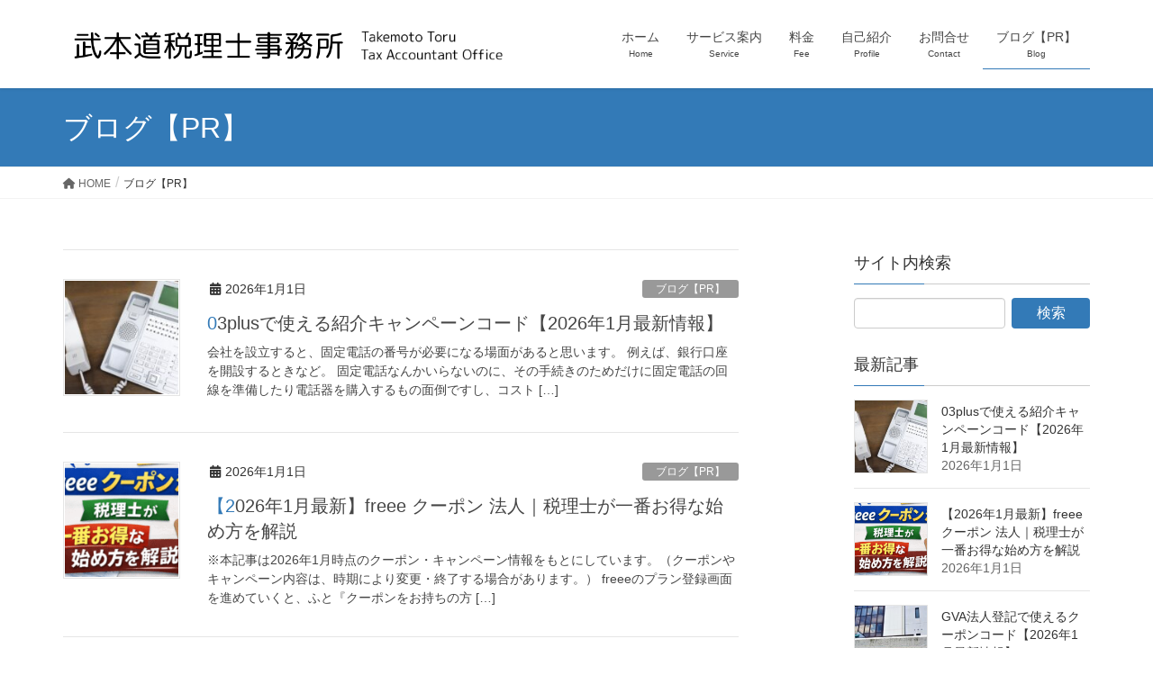

--- FILE ---
content_type: text/html; charset=UTF-8
request_url: https://taxt.jp/category/blog/
body_size: 28491
content:
<!DOCTYPE html>
<html dir="ltr" lang="ja" prefix="og: https://ogp.me/ns#">
<head>
<meta charset="utf-8">
<meta http-equiv="X-UA-Compatible" content="IE=edge">
<meta name="viewport" content="width=device-width, initial-scale=1">
<title>ブログ【PR】 | 福岡市西区の税理士│オンライン対応│武本道税理士事務所</title>
	<style>img:is([sizes="auto" i], [sizes^="auto," i]) { contain-intrinsic-size: 3000px 1500px }</style>
	
		<!-- All in One SEO 4.6.9.1 - aioseo.com -->
		<meta name="robots" content="max-snippet:-1, max-image-preview:large, max-video-preview:-1" />
		<link rel="canonical" href="https://taxt.jp/category/blog/" />
		<link rel="next" href="https://taxt.jp/category/blog/page/2/" />
		<meta name="generator" content="All in One SEO (AIOSEO) 4.6.9.1" />
		<meta name="google" content="nositelinkssearchbox" />
		<script type="application/ld+json" class="aioseo-schema">
			{"@context":"https:\/\/schema.org","@graph":[{"@type":"BreadcrumbList","@id":"https:\/\/taxt.jp\/category\/blog\/#breadcrumblist","itemListElement":[{"@type":"ListItem","@id":"https:\/\/taxt.jp\/#listItem","position":1,"name":"\u5bb6","item":"https:\/\/taxt.jp\/","nextItem":"https:\/\/taxt.jp\/category\/blog\/#listItem"},{"@type":"ListItem","@id":"https:\/\/taxt.jp\/category\/blog\/#listItem","position":2,"name":"\u30d6\u30ed\u30b0\u3010PR\u3011","previousItem":"https:\/\/taxt.jp\/#listItem"}]},{"@type":"CollectionPage","@id":"https:\/\/taxt.jp\/category\/blog\/#collectionpage","url":"https:\/\/taxt.jp\/category\/blog\/","name":"\u30d6\u30ed\u30b0\u3010PR\u3011 | \u798f\u5ca1\u5e02\u897f\u533a\u306e\u7a0e\u7406\u58eb\u2502\u30aa\u30f3\u30e9\u30a4\u30f3\u5bfe\u5fdc\u2502\u6b66\u672c\u9053\u7a0e\u7406\u58eb\u4e8b\u52d9\u6240","inLanguage":"ja","isPartOf":{"@id":"https:\/\/taxt.jp\/#website"},"breadcrumb":{"@id":"https:\/\/taxt.jp\/category\/blog\/#breadcrumblist"}},{"@type":"Organization","@id":"https:\/\/taxt.jp\/#organization","name":"\u6b66\u672c\u9053\u7a0e\u7406\u58eb\u4e8b\u52d9\u6240","description":"\u798f\u5ca1\u770c\u798f\u5ca1\u5e02\u897f\u533a\u306e\u7a0e\u7406\u58eb\u300c\u6b66\u672c\u9053\u7a0e\u7406\u58eb\u4e8b\u52d9\u6240\u300d\u3067\u3059\u3002\u5275\u696d\u652f\u63f4\u7d4c\u9a13\u304c\u8c4a\u5bcc\u3067\u3059\u3002\u30af\u30e9\u30a6\u30c9\u4f1a\u8a08(freee)\u30fb\u30aa\u30f3\u30e9\u30a4\u30f3\u5bfe\u5fdc(Zoom)\u3092\u5f97\u610f\u3068\u3057\u3066\u3044\u307e\u3059\uff01","url":"https:\/\/taxt.jp\/","logo":{"@type":"ImageObject","url":"https:\/\/taxt.jp\/wp-content\/uploads\/2020\/03\/network01_02.png","@id":"https:\/\/taxt.jp\/category\/blog\/#organizationLogo","width":377,"height":376},"image":{"@id":"https:\/\/taxt.jp\/category\/blog\/#organizationLogo"}},{"@type":"WebSite","@id":"https:\/\/taxt.jp\/#website","url":"https:\/\/taxt.jp\/","name":"\u798f\u5ca1\u5e02\u897f\u533a\u306e\u7a0e\u7406\u58eb\u2502\u30aa\u30f3\u30e9\u30a4\u30f3\u5bfe\u5fdc\u2502\u6b66\u672c\u9053\u7a0e\u7406\u58eb\u4e8b\u52d9\u6240","description":"\u798f\u5ca1\u770c\u798f\u5ca1\u5e02\u897f\u533a\u306e\u7a0e\u7406\u58eb\u300c\u6b66\u672c\u9053\u7a0e\u7406\u58eb\u4e8b\u52d9\u6240\u300d\u3067\u3059\u3002\u5275\u696d\u652f\u63f4\u7d4c\u9a13\u304c\u8c4a\u5bcc\u3067\u3059\u3002\u30af\u30e9\u30a6\u30c9\u4f1a\u8a08(freee)\u30fb\u30aa\u30f3\u30e9\u30a4\u30f3\u5bfe\u5fdc(Zoom)\u3092\u5f97\u610f\u3068\u3057\u3066\u3044\u307e\u3059\uff01","inLanguage":"ja","publisher":{"@id":"https:\/\/taxt.jp\/#organization"}}]}
		</script>
		<!-- All in One SEO -->

<link rel='dns-prefetch' href='//www.googletagmanager.com' />
<link rel="alternate" type="application/rss+xml" title="福岡市西区の税理士│オンライン対応│武本道税理士事務所 &raquo; フィード" href="https://taxt.jp/feed/" />
<link rel="alternate" type="application/rss+xml" title="福岡市西区の税理士│オンライン対応│武本道税理士事務所 &raquo; コメントフィード" href="https://taxt.jp/comments/feed/" />
<link rel="alternate" type="application/rss+xml" title="福岡市西区の税理士│オンライン対応│武本道税理士事務所 &raquo; ブログ【PR】 カテゴリーのフィード" href="https://taxt.jp/category/blog/feed/" />
<meta name="description" content="[1ページ目] ブログ【PR】 について 福岡市西区の税理士│オンライン対応│武本道税理士事務所 福岡県福岡市西区の税理士「武本道税理士事務所」です。創業支援経験が豊富です。クラウド会計(freee)・オンライン対応(Zoom)を得意としています！" /><script type="text/javascript">
/* <![CDATA[ */
window._wpemojiSettings = {"baseUrl":"https:\/\/s.w.org\/images\/core\/emoji\/16.0.1\/72x72\/","ext":".png","svgUrl":"https:\/\/s.w.org\/images\/core\/emoji\/16.0.1\/svg\/","svgExt":".svg","source":{"concatemoji":"https:\/\/taxt.jp\/wp-includes\/js\/wp-emoji-release.min.js?ver=6.8.3"}};
/*! This file is auto-generated */
!function(s,n){var o,i,e;function c(e){try{var t={supportTests:e,timestamp:(new Date).valueOf()};sessionStorage.setItem(o,JSON.stringify(t))}catch(e){}}function p(e,t,n){e.clearRect(0,0,e.canvas.width,e.canvas.height),e.fillText(t,0,0);var t=new Uint32Array(e.getImageData(0,0,e.canvas.width,e.canvas.height).data),a=(e.clearRect(0,0,e.canvas.width,e.canvas.height),e.fillText(n,0,0),new Uint32Array(e.getImageData(0,0,e.canvas.width,e.canvas.height).data));return t.every(function(e,t){return e===a[t]})}function u(e,t){e.clearRect(0,0,e.canvas.width,e.canvas.height),e.fillText(t,0,0);for(var n=e.getImageData(16,16,1,1),a=0;a<n.data.length;a++)if(0!==n.data[a])return!1;return!0}function f(e,t,n,a){switch(t){case"flag":return n(e,"\ud83c\udff3\ufe0f\u200d\u26a7\ufe0f","\ud83c\udff3\ufe0f\u200b\u26a7\ufe0f")?!1:!n(e,"\ud83c\udde8\ud83c\uddf6","\ud83c\udde8\u200b\ud83c\uddf6")&&!n(e,"\ud83c\udff4\udb40\udc67\udb40\udc62\udb40\udc65\udb40\udc6e\udb40\udc67\udb40\udc7f","\ud83c\udff4\u200b\udb40\udc67\u200b\udb40\udc62\u200b\udb40\udc65\u200b\udb40\udc6e\u200b\udb40\udc67\u200b\udb40\udc7f");case"emoji":return!a(e,"\ud83e\udedf")}return!1}function g(e,t,n,a){var r="undefined"!=typeof WorkerGlobalScope&&self instanceof WorkerGlobalScope?new OffscreenCanvas(300,150):s.createElement("canvas"),o=r.getContext("2d",{willReadFrequently:!0}),i=(o.textBaseline="top",o.font="600 32px Arial",{});return e.forEach(function(e){i[e]=t(o,e,n,a)}),i}function t(e){var t=s.createElement("script");t.src=e,t.defer=!0,s.head.appendChild(t)}"undefined"!=typeof Promise&&(o="wpEmojiSettingsSupports",i=["flag","emoji"],n.supports={everything:!0,everythingExceptFlag:!0},e=new Promise(function(e){s.addEventListener("DOMContentLoaded",e,{once:!0})}),new Promise(function(t){var n=function(){try{var e=JSON.parse(sessionStorage.getItem(o));if("object"==typeof e&&"number"==typeof e.timestamp&&(new Date).valueOf()<e.timestamp+604800&&"object"==typeof e.supportTests)return e.supportTests}catch(e){}return null}();if(!n){if("undefined"!=typeof Worker&&"undefined"!=typeof OffscreenCanvas&&"undefined"!=typeof URL&&URL.createObjectURL&&"undefined"!=typeof Blob)try{var e="postMessage("+g.toString()+"("+[JSON.stringify(i),f.toString(),p.toString(),u.toString()].join(",")+"));",a=new Blob([e],{type:"text/javascript"}),r=new Worker(URL.createObjectURL(a),{name:"wpTestEmojiSupports"});return void(r.onmessage=function(e){c(n=e.data),r.terminate(),t(n)})}catch(e){}c(n=g(i,f,p,u))}t(n)}).then(function(e){for(var t in e)n.supports[t]=e[t],n.supports.everything=n.supports.everything&&n.supports[t],"flag"!==t&&(n.supports.everythingExceptFlag=n.supports.everythingExceptFlag&&n.supports[t]);n.supports.everythingExceptFlag=n.supports.everythingExceptFlag&&!n.supports.flag,n.DOMReady=!1,n.readyCallback=function(){n.DOMReady=!0}}).then(function(){return e}).then(function(){var e;n.supports.everything||(n.readyCallback(),(e=n.source||{}).concatemoji?t(e.concatemoji):e.wpemoji&&e.twemoji&&(t(e.twemoji),t(e.wpemoji)))}))}((window,document),window._wpemojiSettings);
/* ]]> */
</script>
<link rel='preload' id='vkExUnit_common_style-css-preload' href='https://taxt.jp/wp-content/plugins/vk-all-in-one-expansion-unit/assets/css/vkExUnit_style.css?ver=9.99.3.0' as='style' onload="this.onload=null;this.rel='stylesheet'"/>
<link rel='stylesheet' id='vkExUnit_common_style-css' href='https://taxt.jp/wp-content/plugins/vk-all-in-one-expansion-unit/assets/css/vkExUnit_style.css?ver=9.99.3.0' media='print' onload="this.media='all'; this.onload=null;">
<style id='vkExUnit_common_style-inline-css' type='text/css'>
.veu_promotion-alert__content--text { border: 1px solid rgba(0,0,0,0.125); padding: 0.5em 1em; border-radius: var(--vk-size-radius); margin-bottom: var(--vk-margin-block-bottom); font-size: 0.875rem; } /* Alert Content部分に段落タグを入れた場合に最後の段落の余白を0にする */ .veu_promotion-alert__content--text p:last-of-type{ margin-bottom:0; margin-top: 0; }
:root {--ver_page_top_button_url:url(https://taxt.jp/wp-content/plugins/vk-all-in-one-expansion-unit/assets/images/to-top-btn-icon.svg);}@font-face {font-weight: normal;font-style: normal;font-family: "vk_sns";src: url("https://taxt.jp/wp-content/plugins/vk-all-in-one-expansion-unit/inc/sns/icons/fonts/vk_sns.eot?-bq20cj");src: url("https://taxt.jp/wp-content/plugins/vk-all-in-one-expansion-unit/inc/sns/icons/fonts/vk_sns.eot?#iefix-bq20cj") format("embedded-opentype"),url("https://taxt.jp/wp-content/plugins/vk-all-in-one-expansion-unit/inc/sns/icons/fonts/vk_sns.woff?-bq20cj") format("woff"),url("https://taxt.jp/wp-content/plugins/vk-all-in-one-expansion-unit/inc/sns/icons/fonts/vk_sns.ttf?-bq20cj") format("truetype"),url("https://taxt.jp/wp-content/plugins/vk-all-in-one-expansion-unit/inc/sns/icons/fonts/vk_sns.svg?-bq20cj#vk_sns") format("svg");}
</style>
<style id='wp-emoji-styles-inline-css' type='text/css'>

	img.wp-smiley, img.emoji {
		display: inline !important;
		border: none !important;
		box-shadow: none !important;
		height: 1em !important;
		width: 1em !important;
		margin: 0 0.07em !important;
		vertical-align: -0.1em !important;
		background: none !important;
		padding: 0 !important;
	}
</style>
<link rel='preload' id='wp-block-library-css-preload' href='https://taxt.jp/wp-includes/css/dist/block-library/style.min.css?ver=6.8.3' as='style' onload="this.onload=null;this.rel='stylesheet'"/>
<link rel='stylesheet' id='wp-block-library-css' href='https://taxt.jp/wp-includes/css/dist/block-library/style.min.css?ver=6.8.3' media='print' onload="this.media='all'; this.onload=null;">
<style id='wp-block-library-inline-css' type='text/css'>
/* VK Color Palettes */
</style>
<style id='classic-theme-styles-inline-css' type='text/css'>
/*! This file is auto-generated */
.wp-block-button__link{color:#fff;background-color:#32373c;border-radius:9999px;box-shadow:none;text-decoration:none;padding:calc(.667em + 2px) calc(1.333em + 2px);font-size:1.125em}.wp-block-file__button{background:#32373c;color:#fff;text-decoration:none}
</style>
<style id='pdfemb-pdf-embedder-viewer-style-inline-css' type='text/css'>
.wp-block-pdfemb-pdf-embedder-viewer{max-width:none}

</style>
<link rel='preload' id='vk-blocks/alert-css-preload' href='https://taxt.jp/wp-content/plugins/vk-blocks/build/alert/style.css?ver=1.82.0.1' as='style' onload="this.onload=null;this.rel='stylesheet'"/>
<link rel='stylesheet' id='vk-blocks/alert-css' href='https://taxt.jp/wp-content/plugins/vk-blocks/build/alert/style.css?ver=1.82.0.1' media='print' onload="this.media='all'; this.onload=null;">
<link rel='preload' id='vk-blocks/ancestor-page-list-css-preload' href='https://taxt.jp/wp-content/plugins/vk-blocks/build/ancestor-page-list/style.css?ver=1.82.0.1' as='style' onload="this.onload=null;this.rel='stylesheet'"/>
<link rel='stylesheet' id='vk-blocks/ancestor-page-list-css' href='https://taxt.jp/wp-content/plugins/vk-blocks/build/ancestor-page-list/style.css?ver=1.82.0.1' media='print' onload="this.media='all'; this.onload=null;">
<link rel='preload' id='vk-blocks/balloon-css-preload' href='https://taxt.jp/wp-content/plugins/vk-blocks/build/balloon/style.css?ver=1.82.0.1' as='style' onload="this.onload=null;this.rel='stylesheet'"/>
<link rel='stylesheet' id='vk-blocks/balloon-css' href='https://taxt.jp/wp-content/plugins/vk-blocks/build/balloon/style.css?ver=1.82.0.1' media='print' onload="this.media='all'; this.onload=null;">
<link rel='preload' id='vk-blocks/border-box-css-preload' href='https://taxt.jp/wp-content/plugins/vk-blocks/build/border-box/style.css?ver=1.82.0.1' as='style' onload="this.onload=null;this.rel='stylesheet'"/>
<link rel='stylesheet' id='vk-blocks/border-box-css' href='https://taxt.jp/wp-content/plugins/vk-blocks/build/border-box/style.css?ver=1.82.0.1' media='print' onload="this.media='all'; this.onload=null;">
<link rel='preload' id='vk-blocks/button-css-preload' href='https://taxt.jp/wp-content/plugins/vk-blocks/build/button/style.css?ver=1.82.0.1' as='style' onload="this.onload=null;this.rel='stylesheet'"/>
<link rel='stylesheet' id='vk-blocks/button-css' href='https://taxt.jp/wp-content/plugins/vk-blocks/build/button/style.css?ver=1.82.0.1' media='print' onload="this.media='all'; this.onload=null;">
<link rel='preload' id='vk-blocks/faq-css-preload' href='https://taxt.jp/wp-content/plugins/vk-blocks/build/faq/style.css?ver=1.82.0.1' as='style' onload="this.onload=null;this.rel='stylesheet'"/>
<link rel='stylesheet' id='vk-blocks/faq-css' href='https://taxt.jp/wp-content/plugins/vk-blocks/build/faq/style.css?ver=1.82.0.1' media='print' onload="this.media='all'; this.onload=null;">
<link rel='preload' id='vk-blocks/flow-css-preload' href='https://taxt.jp/wp-content/plugins/vk-blocks/build/flow/style.css?ver=1.82.0.1' as='style' onload="this.onload=null;this.rel='stylesheet'"/>
<link rel='stylesheet' id='vk-blocks/flow-css' href='https://taxt.jp/wp-content/plugins/vk-blocks/build/flow/style.css?ver=1.82.0.1' media='print' onload="this.media='all'; this.onload=null;">
<link rel='preload' id='vk-blocks/heading-css-preload' href='https://taxt.jp/wp-content/plugins/vk-blocks/build/heading/style.css?ver=1.82.0.1' as='style' onload="this.onload=null;this.rel='stylesheet'"/>
<link rel='stylesheet' id='vk-blocks/heading-css' href='https://taxt.jp/wp-content/plugins/vk-blocks/build/heading/style.css?ver=1.82.0.1' media='print' onload="this.media='all'; this.onload=null;">
<link rel='preload' id='vk-blocks/icon-css-preload' href='https://taxt.jp/wp-content/plugins/vk-blocks/build/icon/style.css?ver=1.82.0.1' as='style' onload="this.onload=null;this.rel='stylesheet'"/>
<link rel='stylesheet' id='vk-blocks/icon-css' href='https://taxt.jp/wp-content/plugins/vk-blocks/build/icon/style.css?ver=1.82.0.1' media='print' onload="this.media='all'; this.onload=null;">
<link rel='preload' id='vk-blocks/icon-outer-css-preload' href='https://taxt.jp/wp-content/plugins/vk-blocks/build/icon-outer/style.css?ver=1.82.0.1' as='style' onload="this.onload=null;this.rel='stylesheet'"/>
<link rel='stylesheet' id='vk-blocks/icon-outer-css' href='https://taxt.jp/wp-content/plugins/vk-blocks/build/icon-outer/style.css?ver=1.82.0.1' media='print' onload="this.media='all'; this.onload=null;">
<link rel='preload' id='vk-blocks/pr-blocks-css-preload' href='https://taxt.jp/wp-content/plugins/vk-blocks/build/pr-blocks/style.css?ver=1.82.0.1' as='style' onload="this.onload=null;this.rel='stylesheet'"/>
<link rel='stylesheet' id='vk-blocks/pr-blocks-css' href='https://taxt.jp/wp-content/plugins/vk-blocks/build/pr-blocks/style.css?ver=1.82.0.1' media='print' onload="this.media='all'; this.onload=null;">
<link rel='preload' id='vk-blocks/pr-content-css-preload' href='https://taxt.jp/wp-content/plugins/vk-blocks/build/pr-content/style.css?ver=1.82.0.1' as='style' onload="this.onload=null;this.rel='stylesheet'"/>
<link rel='stylesheet' id='vk-blocks/pr-content-css' href='https://taxt.jp/wp-content/plugins/vk-blocks/build/pr-content/style.css?ver=1.82.0.1' media='print' onload="this.media='all'; this.onload=null;">
<style id='vk-swiper-style-css' type='text/css'>@font-face{font-family:swiper-icons;src:url('[data-uri]');font-weight:400;font-style:normal}:root{--swiper-theme-color:#007aff}:host{position:relative;display:block;margin-left:auto;margin-right:auto;z-index:1}.swiper{margin-left:auto;margin-right:auto;position:relative;overflow:hidden;list-style:none;padding:0;z-index:1;display:block}.swiper-vertical>.swiper-wrapper{flex-direction:column}.swiper-wrapper{position:relative;width:100%;height:100%;z-index:1;display:flex;transition-property:transform;transition-timing-function:var(--swiper-wrapper-transition-timing-function,initial);box-sizing:content-box}.swiper-android .swiper-slide,.swiper-ios .swiper-slide,.swiper-wrapper{transform:translate3d(0px,0,0)}.swiper-horizontal{touch-action:pan-y}.swiper-vertical{touch-action:pan-x}.swiper-slide{flex-shrink:0;width:100%;height:100%;position:relative;transition-property:transform;display:block}.swiper-slide-invisible-blank{visibility:hidden}.swiper-autoheight,.swiper-autoheight .swiper-slide{height:auto}.swiper-autoheight .swiper-wrapper{align-items:flex-start;transition-property:transform,height}.swiper-backface-hidden .swiper-slide{transform:translateZ(0);-webkit-backface-visibility:hidden;backface-visibility:hidden}.swiper-3d.swiper-css-mode .swiper-wrapper{perspective:1200px}.swiper-3d .swiper-wrapper{transform-style:preserve-3d}.swiper-3d{perspective:1200px}.swiper-3d .swiper-cube-shadow,.swiper-3d .swiper-slide{transform-style:preserve-3d}.swiper-css-mode>.swiper-wrapper{overflow:auto;scrollbar-width:none;-ms-overflow-style:none}.swiper-css-mode>.swiper-wrapper::-webkit-scrollbar{display:none}.swiper-css-mode>.swiper-wrapper>.swiper-slide{scroll-snap-align:start start}.swiper-css-mode.swiper-horizontal>.swiper-wrapper{scroll-snap-type:x mandatory}.swiper-css-mode.swiper-vertical>.swiper-wrapper{scroll-snap-type:y mandatory}.swiper-css-mode.swiper-free-mode>.swiper-wrapper{scroll-snap-type:none}.swiper-css-mode.swiper-free-mode>.swiper-wrapper>.swiper-slide{scroll-snap-align:none}.swiper-css-mode.swiper-centered>.swiper-wrapper::before{content:'';flex-shrink:0;order:9999}.swiper-css-mode.swiper-centered>.swiper-wrapper>.swiper-slide{scroll-snap-align:center center;scroll-snap-stop:always}.swiper-css-mode.swiper-centered.swiper-horizontal>.swiper-wrapper>.swiper-slide:first-child{margin-inline-start:var(--swiper-centered-offset-before)}.swiper-css-mode.swiper-centered.swiper-horizontal>.swiper-wrapper::before{height:100%;min-height:1px;width:var(--swiper-centered-offset-after)}.swiper-css-mode.swiper-centered.swiper-vertical>.swiper-wrapper>.swiper-slide:first-child{margin-block-start:var(--swiper-centered-offset-before)}.swiper-css-mode.swiper-centered.swiper-vertical>.swiper-wrapper::before{width:100%;min-width:1px;height:var(--swiper-centered-offset-after)}.swiper-3d .swiper-slide-shadow,.swiper-3d .swiper-slide-shadow-bottom,.swiper-3d .swiper-slide-shadow-left,.swiper-3d .swiper-slide-shadow-right,.swiper-3d .swiper-slide-shadow-top{position:absolute;left:0;top:0;width:100%;height:100%;pointer-events:none;z-index:10}.swiper-3d .swiper-slide-shadow{background:rgba(0,0,0,.15)}.swiper-3d .swiper-slide-shadow-left{background-image:linear-gradient(to left,rgba(0,0,0,.5),rgba(0,0,0,0))}.swiper-3d .swiper-slide-shadow-right{background-image:linear-gradient(to right,rgba(0,0,0,.5),rgba(0,0,0,0))}.swiper-3d .swiper-slide-shadow-top{background-image:linear-gradient(to top,rgba(0,0,0,.5),rgba(0,0,0,0))}.swiper-3d .swiper-slide-shadow-bottom{background-image:linear-gradient(to bottom,rgba(0,0,0,.5),rgba(0,0,0,0))}.swiper-lazy-preloader{width:42px;height:42px;position:absolute;left:50%;top:50%;margin-left:-21px;margin-top:-21px;z-index:10;transform-origin:50%;box-sizing:border-box;border:4px solid var(--swiper-preloader-color,var(--swiper-theme-color));border-radius:50%;border-top-color:transparent}.swiper-watch-progress .swiper-slide-visible .swiper-lazy-preloader,.swiper:not(.swiper-watch-progress) .swiper-lazy-preloader{animation:swiper-preloader-spin 1s infinite linear}.swiper-lazy-preloader-white{--swiper-preloader-color:#fff}.swiper-lazy-preloader-black{--swiper-preloader-color:#000}@keyframes swiper-preloader-spin{0%{transform:rotate(0deg)}100%{transform:rotate(360deg)}}.swiper-virtual .swiper-slide{-webkit-backface-visibility:hidden;transform:translateZ(0)}.swiper-virtual.swiper-css-mode .swiper-wrapper::after{content:'';position:absolute;left:0;top:0;pointer-events:none}.swiper-virtual.swiper-css-mode.swiper-horizontal .swiper-wrapper::after{height:1px;width:var(--swiper-virtual-size)}.swiper-virtual.swiper-css-mode.swiper-vertical .swiper-wrapper::after{width:1px;height:var(--swiper-virtual-size)}:root{--swiper-navigation-size:44px}.swiper-button-next,.swiper-button-prev{position:absolute;top:var(--swiper-navigation-top-offset,50%);width:calc(var(--swiper-navigation-size)/44 * 27);height:var(--swiper-navigation-size);margin-top:calc(0px - (var(--swiper-navigation-size)/2));z-index:10;cursor:pointer;display:flex;align-items:center;justify-content:center;color:var(--swiper-navigation-color,var(--swiper-theme-color))}.swiper-button-next.swiper-button-disabled,.swiper-button-prev.swiper-button-disabled{opacity:.35;cursor:auto;pointer-events:none}.swiper-button-next.swiper-button-hidden,.swiper-button-prev.swiper-button-hidden{opacity:0;cursor:auto;pointer-events:none}.swiper-navigation-disabled .swiper-button-next,.swiper-navigation-disabled .swiper-button-prev{display:none!important}.swiper-button-next svg,.swiper-button-prev svg{width:100%;height:100%;object-fit:contain;transform-origin:center}.swiper-rtl .swiper-button-next svg,.swiper-rtl .swiper-button-prev svg{transform:rotate(180deg)}.swiper-button-prev,.swiper-rtl .swiper-button-next{left:var(--swiper-navigation-sides-offset,10px);right:auto}.swiper-button-next,.swiper-rtl .swiper-button-prev{right:var(--swiper-navigation-sides-offset,10px);left:auto}.swiper-button-lock{display:none}.swiper-button-next:after,.swiper-button-prev:after{font-family:swiper-icons;font-size:var(--swiper-navigation-size);text-transform:none!important;letter-spacing:0;font-variant:initial;line-height:1}.swiper-button-prev:after,.swiper-rtl .swiper-button-next:after{content:'prev'}.swiper-button-next,.swiper-rtl .swiper-button-prev{right:var(--swiper-navigation-sides-offset,10px);left:auto}.swiper-button-next:after,.swiper-rtl .swiper-button-prev:after{content:'next'}.swiper-pagination{position:absolute;text-align:center;transition:.3s opacity;transform:translate3d(0,0,0);z-index:10}.swiper-pagination.swiper-pagination-hidden{opacity:0}.swiper-pagination-disabled>.swiper-pagination,.swiper-pagination.swiper-pagination-disabled{display:none!important}.swiper-horizontal>.swiper-pagination-bullets,.swiper-pagination-bullets.swiper-pagination-horizontal,.swiper-pagination-custom,.swiper-pagination-fraction{bottom:var(--swiper-pagination-bottom,8px);top:var(--swiper-pagination-top,auto);left:0;width:100%}.swiper-pagination-bullets-dynamic{overflow:hidden;font-size:0}.swiper-pagination-bullets-dynamic .swiper-pagination-bullet{transform:scale(.33);position:relative}.swiper-pagination-bullets-dynamic .swiper-pagination-bullet-active{transform:scale(1)}.swiper-pagination-bullets-dynamic .swiper-pagination-bullet-active-main{transform:scale(1)}.swiper-pagination-bullets-dynamic .swiper-pagination-bullet-active-prev{transform:scale(.66)}.swiper-pagination-bullets-dynamic .swiper-pagination-bullet-active-prev-prev{transform:scale(.33)}.swiper-pagination-bullets-dynamic .swiper-pagination-bullet-active-next{transform:scale(.66)}.swiper-pagination-bullets-dynamic .swiper-pagination-bullet-active-next-next{transform:scale(.33)}.swiper-pagination-bullet{width:var(--swiper-pagination-bullet-width,var(--swiper-pagination-bullet-size,8px));height:var(--swiper-pagination-bullet-height,var(--swiper-pagination-bullet-size,8px));display:inline-block;border-radius:var(--swiper-pagination-bullet-border-radius,50%);background:var(--swiper-pagination-bullet-inactive-color,#000);opacity:var(--swiper-pagination-bullet-inactive-opacity,.2)}button.swiper-pagination-bullet{border:none;margin:0;padding:0;box-shadow:none;-webkit-appearance:none;appearance:none}.swiper-pagination-clickable .swiper-pagination-bullet{cursor:pointer}.swiper-pagination-bullet:only-child{display:none!important}.swiper-pagination-bullet-active{opacity:var(--swiper-pagination-bullet-opacity,1);background:var(--swiper-pagination-color,var(--swiper-theme-color))}.swiper-pagination-vertical.swiper-pagination-bullets,.swiper-vertical>.swiper-pagination-bullets{right:var(--swiper-pagination-right,8px);left:var(--swiper-pagination-left,auto);top:50%;transform:translate3d(0px,-50%,0)}.swiper-pagination-vertical.swiper-pagination-bullets .swiper-pagination-bullet,.swiper-vertical>.swiper-pagination-bullets .swiper-pagination-bullet{margin:var(--swiper-pagination-bullet-vertical-gap,6px) 0;display:block}.swiper-pagination-vertical.swiper-pagination-bullets.swiper-pagination-bullets-dynamic,.swiper-vertical>.swiper-pagination-bullets.swiper-pagination-bullets-dynamic{top:50%;transform:translateY(-50%);width:8px}.swiper-pagination-vertical.swiper-pagination-bullets.swiper-pagination-bullets-dynamic .swiper-pagination-bullet,.swiper-vertical>.swiper-pagination-bullets.swiper-pagination-bullets-dynamic .swiper-pagination-bullet{display:inline-block;transition:.2s transform,.2s top}.swiper-horizontal>.swiper-pagination-bullets .swiper-pagination-bullet,.swiper-pagination-horizontal.swiper-pagination-bullets .swiper-pagination-bullet{margin:0 var(--swiper-pagination-bullet-horizontal-gap,4px)}.swiper-horizontal>.swiper-pagination-bullets.swiper-pagination-bullets-dynamic,.swiper-pagination-horizontal.swiper-pagination-bullets.swiper-pagination-bullets-dynamic{left:50%;transform:translateX(-50%);white-space:nowrap}.swiper-horizontal>.swiper-pagination-bullets.swiper-pagination-bullets-dynamic .swiper-pagination-bullet,.swiper-pagination-horizontal.swiper-pagination-bullets.swiper-pagination-bullets-dynamic .swiper-pagination-bullet{transition:.2s transform,.2s left}.swiper-horizontal.swiper-rtl>.swiper-pagination-bullets-dynamic .swiper-pagination-bullet{transition:.2s transform,.2s right}.swiper-pagination-fraction{color:var(--swiper-pagination-fraction-color,inherit)}.swiper-pagination-progressbar{background:var(--swiper-pagination-progressbar-bg-color,rgba(0,0,0,.25));position:absolute}.swiper-pagination-progressbar .swiper-pagination-progressbar-fill{background:var(--swiper-pagination-color,var(--swiper-theme-color));position:absolute;left:0;top:0;width:100%;height:100%;transform:scale(0);transform-origin:left top}.swiper-rtl .swiper-pagination-progressbar .swiper-pagination-progressbar-fill{transform-origin:right top}.swiper-horizontal>.swiper-pagination-progressbar,.swiper-pagination-progressbar.swiper-pagination-horizontal,.swiper-pagination-progressbar.swiper-pagination-vertical.swiper-pagination-progressbar-opposite,.swiper-vertical>.swiper-pagination-progressbar.swiper-pagination-progressbar-opposite{width:100%;height:var(--swiper-pagination-progressbar-size,4px);left:0;top:0}.swiper-horizontal>.swiper-pagination-progressbar.swiper-pagination-progressbar-opposite,.swiper-pagination-progressbar.swiper-pagination-horizontal.swiper-pagination-progressbar-opposite,.swiper-pagination-progressbar.swiper-pagination-vertical,.swiper-vertical>.swiper-pagination-progressbar{width:var(--swiper-pagination-progressbar-size,4px);height:100%;left:0;top:0}.swiper-pagination-lock{display:none}.swiper-scrollbar{border-radius:var(--swiper-scrollbar-border-radius,10px);position:relative;touch-action:none;background:var(--swiper-scrollbar-bg-color,rgba(0,0,0,.1))}.swiper-scrollbar-disabled>.swiper-scrollbar,.swiper-scrollbar.swiper-scrollbar-disabled{display:none!important}.swiper-horizontal>.swiper-scrollbar,.swiper-scrollbar.swiper-scrollbar-horizontal{position:absolute;left:var(--swiper-scrollbar-sides-offset,1%);bottom:var(--swiper-scrollbar-bottom,4px);top:var(--swiper-scrollbar-top,auto);z-index:50;height:var(--swiper-scrollbar-size,4px);width:calc(100% - 2 * var(--swiper-scrollbar-sides-offset,1%))}.swiper-scrollbar.swiper-scrollbar-vertical,.swiper-vertical>.swiper-scrollbar{position:absolute;left:var(--swiper-scrollbar-left,auto);right:var(--swiper-scrollbar-right,4px);top:var(--swiper-scrollbar-sides-offset,1%);z-index:50;width:var(--swiper-scrollbar-size,4px);height:calc(100% - 2 * var(--swiper-scrollbar-sides-offset,1%))}.swiper-scrollbar-drag{height:100%;width:100%;position:relative;background:var(--swiper-scrollbar-drag-bg-color,rgba(0,0,0,.5));border-radius:var(--swiper-scrollbar-border-radius,10px);left:0;top:0}.swiper-scrollbar-cursor-drag{cursor:move}.swiper-scrollbar-lock{display:none}.swiper-zoom-container{width:100%;height:100%;display:flex;justify-content:center;align-items:center;text-align:center}.swiper-zoom-container>canvas,.swiper-zoom-container>img,.swiper-zoom-container>svg{max-width:100%;max-height:100%;object-fit:contain}.swiper-slide-zoomed{cursor:move;touch-action:none}.swiper .swiper-notification{position:absolute;left:0;top:0;pointer-events:none;opacity:0;z-index:-1000}.swiper-free-mode>.swiper-wrapper{transition-timing-function:ease-out;margin:0 auto}.swiper-grid>.swiper-wrapper{flex-wrap:wrap}.swiper-grid-column>.swiper-wrapper{flex-wrap:wrap;flex-direction:column}.swiper-fade.swiper-free-mode .swiper-slide{transition-timing-function:ease-out}.swiper-fade .swiper-slide{pointer-events:none;transition-property:opacity}.swiper-fade .swiper-slide .swiper-slide{pointer-events:none}.swiper-fade .swiper-slide-active{pointer-events:auto}.swiper-fade .swiper-slide-active .swiper-slide-active{pointer-events:auto}.swiper-cube{overflow:visible}.swiper-cube .swiper-slide{pointer-events:none;-webkit-backface-visibility:hidden;backface-visibility:hidden;z-index:1;visibility:hidden;transform-origin:0 0;width:100%;height:100%}.swiper-cube .swiper-slide .swiper-slide{pointer-events:none}.swiper-cube.swiper-rtl .swiper-slide{transform-origin:100% 0}.swiper-cube .swiper-slide-active,.swiper-cube .swiper-slide-active .swiper-slide-active{pointer-events:auto}.swiper-cube .swiper-slide-active,.swiper-cube .swiper-slide-next,.swiper-cube .swiper-slide-prev{pointer-events:auto;visibility:visible}.swiper-cube .swiper-cube-shadow{position:absolute;left:0;bottom:0px;width:100%;height:100%;opacity:.6;z-index:0}.swiper-cube .swiper-cube-shadow:before{content:'';background:#000;position:absolute;left:0;top:0;bottom:0;right:0;filter:blur(50px)}.swiper-cube .swiper-slide-next+.swiper-slide{pointer-events:auto;visibility:visible}.swiper-cube .swiper-slide-shadow-cube.swiper-slide-shadow-bottom,.swiper-cube .swiper-slide-shadow-cube.swiper-slide-shadow-left,.swiper-cube .swiper-slide-shadow-cube.swiper-slide-shadow-right,.swiper-cube .swiper-slide-shadow-cube.swiper-slide-shadow-top{z-index:0;-webkit-backface-visibility:hidden;backface-visibility:hidden}.swiper-flip{overflow:visible}.swiper-flip .swiper-slide{pointer-events:none;-webkit-backface-visibility:hidden;backface-visibility:hidden;z-index:1}.swiper-flip .swiper-slide .swiper-slide{pointer-events:none}.swiper-flip .swiper-slide-active,.swiper-flip .swiper-slide-active .swiper-slide-active{pointer-events:auto}.swiper-flip .swiper-slide-shadow-flip.swiper-slide-shadow-bottom,.swiper-flip .swiper-slide-shadow-flip.swiper-slide-shadow-left,.swiper-flip .swiper-slide-shadow-flip.swiper-slide-shadow-right,.swiper-flip .swiper-slide-shadow-flip.swiper-slide-shadow-top{z-index:0;-webkit-backface-visibility:hidden;backface-visibility:hidden}.swiper-creative .swiper-slide{-webkit-backface-visibility:hidden;backface-visibility:hidden;overflow:hidden;transition-property:transform,opacity,height}.swiper-cards{overflow:visible}.swiper-cards .swiper-slide{transform-origin:center bottom;-webkit-backface-visibility:hidden;backface-visibility:hidden;overflow:hidden}</style>
<link rel='preload' id='vk-blocks/slider-css-preload' href='https://taxt.jp/wp-content/plugins/vk-blocks/build/slider/style.css?ver=1.82.0.1' as='style' onload="this.onload=null;this.rel='stylesheet'"/>
<link rel='stylesheet' id='vk-blocks/slider-css' href='https://taxt.jp/wp-content/plugins/vk-blocks/build/slider/style.css?ver=1.82.0.1' media='print' onload="this.media='all'; this.onload=null;">
<link rel='preload' id='vk-blocks/slider-item-css-preload' href='https://taxt.jp/wp-content/plugins/vk-blocks/build/slider-item/style.css?ver=1.82.0.1' as='style' onload="this.onload=null;this.rel='stylesheet'"/>
<link rel='stylesheet' id='vk-blocks/slider-item-css' href='https://taxt.jp/wp-content/plugins/vk-blocks/build/slider-item/style.css?ver=1.82.0.1' media='print' onload="this.media='all'; this.onload=null;">
<link rel='preload' id='vk-blocks/spacer-css-preload' href='https://taxt.jp/wp-content/plugins/vk-blocks/build/spacer/style.css?ver=1.82.0.1' as='style' onload="this.onload=null;this.rel='stylesheet'"/>
<link rel='stylesheet' id='vk-blocks/spacer-css' href='https://taxt.jp/wp-content/plugins/vk-blocks/build/spacer/style.css?ver=1.82.0.1' media='print' onload="this.media='all'; this.onload=null;">
<link rel='preload' id='vk-blocks/staff-css-preload' href='https://taxt.jp/wp-content/plugins/vk-blocks/build/staff/style.css?ver=1.82.0.1' as='style' onload="this.onload=null;this.rel='stylesheet'"/>
<link rel='stylesheet' id='vk-blocks/staff-css' href='https://taxt.jp/wp-content/plugins/vk-blocks/build/staff/style.css?ver=1.82.0.1' media='print' onload="this.media='all'; this.onload=null;">
<style id='global-styles-inline-css' type='text/css'>
:root{--wp--preset--aspect-ratio--square: 1;--wp--preset--aspect-ratio--4-3: 4/3;--wp--preset--aspect-ratio--3-4: 3/4;--wp--preset--aspect-ratio--3-2: 3/2;--wp--preset--aspect-ratio--2-3: 2/3;--wp--preset--aspect-ratio--16-9: 16/9;--wp--preset--aspect-ratio--9-16: 9/16;--wp--preset--color--black: #000000;--wp--preset--color--cyan-bluish-gray: #abb8c3;--wp--preset--color--white: #ffffff;--wp--preset--color--pale-pink: #f78da7;--wp--preset--color--vivid-red: #cf2e2e;--wp--preset--color--luminous-vivid-orange: #ff6900;--wp--preset--color--luminous-vivid-amber: #fcb900;--wp--preset--color--light-green-cyan: #7bdcb5;--wp--preset--color--vivid-green-cyan: #00d084;--wp--preset--color--pale-cyan-blue: #8ed1fc;--wp--preset--color--vivid-cyan-blue: #0693e3;--wp--preset--color--vivid-purple: #9b51e0;--wp--preset--gradient--vivid-cyan-blue-to-vivid-purple: linear-gradient(135deg,rgba(6,147,227,1) 0%,rgb(155,81,224) 100%);--wp--preset--gradient--light-green-cyan-to-vivid-green-cyan: linear-gradient(135deg,rgb(122,220,180) 0%,rgb(0,208,130) 100%);--wp--preset--gradient--luminous-vivid-amber-to-luminous-vivid-orange: linear-gradient(135deg,rgba(252,185,0,1) 0%,rgba(255,105,0,1) 100%);--wp--preset--gradient--luminous-vivid-orange-to-vivid-red: linear-gradient(135deg,rgba(255,105,0,1) 0%,rgb(207,46,46) 100%);--wp--preset--gradient--very-light-gray-to-cyan-bluish-gray: linear-gradient(135deg,rgb(238,238,238) 0%,rgb(169,184,195) 100%);--wp--preset--gradient--cool-to-warm-spectrum: linear-gradient(135deg,rgb(74,234,220) 0%,rgb(151,120,209) 20%,rgb(207,42,186) 40%,rgb(238,44,130) 60%,rgb(251,105,98) 80%,rgb(254,248,76) 100%);--wp--preset--gradient--blush-light-purple: linear-gradient(135deg,rgb(255,206,236) 0%,rgb(152,150,240) 100%);--wp--preset--gradient--blush-bordeaux: linear-gradient(135deg,rgb(254,205,165) 0%,rgb(254,45,45) 50%,rgb(107,0,62) 100%);--wp--preset--gradient--luminous-dusk: linear-gradient(135deg,rgb(255,203,112) 0%,rgb(199,81,192) 50%,rgb(65,88,208) 100%);--wp--preset--gradient--pale-ocean: linear-gradient(135deg,rgb(255,245,203) 0%,rgb(182,227,212) 50%,rgb(51,167,181) 100%);--wp--preset--gradient--electric-grass: linear-gradient(135deg,rgb(202,248,128) 0%,rgb(113,206,126) 100%);--wp--preset--gradient--midnight: linear-gradient(135deg,rgb(2,3,129) 0%,rgb(40,116,252) 100%);--wp--preset--font-size--small: 13px;--wp--preset--font-size--medium: 20px;--wp--preset--font-size--large: 36px;--wp--preset--font-size--x-large: 42px;--wp--preset--spacing--20: 0.44rem;--wp--preset--spacing--30: 0.67rem;--wp--preset--spacing--40: 1rem;--wp--preset--spacing--50: 1.5rem;--wp--preset--spacing--60: 2.25rem;--wp--preset--spacing--70: 3.38rem;--wp--preset--spacing--80: 5.06rem;--wp--preset--shadow--natural: 6px 6px 9px rgba(0, 0, 0, 0.2);--wp--preset--shadow--deep: 12px 12px 50px rgba(0, 0, 0, 0.4);--wp--preset--shadow--sharp: 6px 6px 0px rgba(0, 0, 0, 0.2);--wp--preset--shadow--outlined: 6px 6px 0px -3px rgba(255, 255, 255, 1), 6px 6px rgba(0, 0, 0, 1);--wp--preset--shadow--crisp: 6px 6px 0px rgba(0, 0, 0, 1);}:where(.is-layout-flex){gap: 0.5em;}:where(.is-layout-grid){gap: 0.5em;}body .is-layout-flex{display: flex;}.is-layout-flex{flex-wrap: wrap;align-items: center;}.is-layout-flex > :is(*, div){margin: 0;}body .is-layout-grid{display: grid;}.is-layout-grid > :is(*, div){margin: 0;}:where(.wp-block-columns.is-layout-flex){gap: 2em;}:where(.wp-block-columns.is-layout-grid){gap: 2em;}:where(.wp-block-post-template.is-layout-flex){gap: 1.25em;}:where(.wp-block-post-template.is-layout-grid){gap: 1.25em;}.has-black-color{color: var(--wp--preset--color--black) !important;}.has-cyan-bluish-gray-color{color: var(--wp--preset--color--cyan-bluish-gray) !important;}.has-white-color{color: var(--wp--preset--color--white) !important;}.has-pale-pink-color{color: var(--wp--preset--color--pale-pink) !important;}.has-vivid-red-color{color: var(--wp--preset--color--vivid-red) !important;}.has-luminous-vivid-orange-color{color: var(--wp--preset--color--luminous-vivid-orange) !important;}.has-luminous-vivid-amber-color{color: var(--wp--preset--color--luminous-vivid-amber) !important;}.has-light-green-cyan-color{color: var(--wp--preset--color--light-green-cyan) !important;}.has-vivid-green-cyan-color{color: var(--wp--preset--color--vivid-green-cyan) !important;}.has-pale-cyan-blue-color{color: var(--wp--preset--color--pale-cyan-blue) !important;}.has-vivid-cyan-blue-color{color: var(--wp--preset--color--vivid-cyan-blue) !important;}.has-vivid-purple-color{color: var(--wp--preset--color--vivid-purple) !important;}.has-black-background-color{background-color: var(--wp--preset--color--black) !important;}.has-cyan-bluish-gray-background-color{background-color: var(--wp--preset--color--cyan-bluish-gray) !important;}.has-white-background-color{background-color: var(--wp--preset--color--white) !important;}.has-pale-pink-background-color{background-color: var(--wp--preset--color--pale-pink) !important;}.has-vivid-red-background-color{background-color: var(--wp--preset--color--vivid-red) !important;}.has-luminous-vivid-orange-background-color{background-color: var(--wp--preset--color--luminous-vivid-orange) !important;}.has-luminous-vivid-amber-background-color{background-color: var(--wp--preset--color--luminous-vivid-amber) !important;}.has-light-green-cyan-background-color{background-color: var(--wp--preset--color--light-green-cyan) !important;}.has-vivid-green-cyan-background-color{background-color: var(--wp--preset--color--vivid-green-cyan) !important;}.has-pale-cyan-blue-background-color{background-color: var(--wp--preset--color--pale-cyan-blue) !important;}.has-vivid-cyan-blue-background-color{background-color: var(--wp--preset--color--vivid-cyan-blue) !important;}.has-vivid-purple-background-color{background-color: var(--wp--preset--color--vivid-purple) !important;}.has-black-border-color{border-color: var(--wp--preset--color--black) !important;}.has-cyan-bluish-gray-border-color{border-color: var(--wp--preset--color--cyan-bluish-gray) !important;}.has-white-border-color{border-color: var(--wp--preset--color--white) !important;}.has-pale-pink-border-color{border-color: var(--wp--preset--color--pale-pink) !important;}.has-vivid-red-border-color{border-color: var(--wp--preset--color--vivid-red) !important;}.has-luminous-vivid-orange-border-color{border-color: var(--wp--preset--color--luminous-vivid-orange) !important;}.has-luminous-vivid-amber-border-color{border-color: var(--wp--preset--color--luminous-vivid-amber) !important;}.has-light-green-cyan-border-color{border-color: var(--wp--preset--color--light-green-cyan) !important;}.has-vivid-green-cyan-border-color{border-color: var(--wp--preset--color--vivid-green-cyan) !important;}.has-pale-cyan-blue-border-color{border-color: var(--wp--preset--color--pale-cyan-blue) !important;}.has-vivid-cyan-blue-border-color{border-color: var(--wp--preset--color--vivid-cyan-blue) !important;}.has-vivid-purple-border-color{border-color: var(--wp--preset--color--vivid-purple) !important;}.has-vivid-cyan-blue-to-vivid-purple-gradient-background{background: var(--wp--preset--gradient--vivid-cyan-blue-to-vivid-purple) !important;}.has-light-green-cyan-to-vivid-green-cyan-gradient-background{background: var(--wp--preset--gradient--light-green-cyan-to-vivid-green-cyan) !important;}.has-luminous-vivid-amber-to-luminous-vivid-orange-gradient-background{background: var(--wp--preset--gradient--luminous-vivid-amber-to-luminous-vivid-orange) !important;}.has-luminous-vivid-orange-to-vivid-red-gradient-background{background: var(--wp--preset--gradient--luminous-vivid-orange-to-vivid-red) !important;}.has-very-light-gray-to-cyan-bluish-gray-gradient-background{background: var(--wp--preset--gradient--very-light-gray-to-cyan-bluish-gray) !important;}.has-cool-to-warm-spectrum-gradient-background{background: var(--wp--preset--gradient--cool-to-warm-spectrum) !important;}.has-blush-light-purple-gradient-background{background: var(--wp--preset--gradient--blush-light-purple) !important;}.has-blush-bordeaux-gradient-background{background: var(--wp--preset--gradient--blush-bordeaux) !important;}.has-luminous-dusk-gradient-background{background: var(--wp--preset--gradient--luminous-dusk) !important;}.has-pale-ocean-gradient-background{background: var(--wp--preset--gradient--pale-ocean) !important;}.has-electric-grass-gradient-background{background: var(--wp--preset--gradient--electric-grass) !important;}.has-midnight-gradient-background{background: var(--wp--preset--gradient--midnight) !important;}.has-small-font-size{font-size: var(--wp--preset--font-size--small) !important;}.has-medium-font-size{font-size: var(--wp--preset--font-size--medium) !important;}.has-large-font-size{font-size: var(--wp--preset--font-size--large) !important;}.has-x-large-font-size{font-size: var(--wp--preset--font-size--x-large) !important;}
:where(.wp-block-post-template.is-layout-flex){gap: 1.25em;}:where(.wp-block-post-template.is-layout-grid){gap: 1.25em;}
:where(.wp-block-columns.is-layout-flex){gap: 2em;}:where(.wp-block-columns.is-layout-grid){gap: 2em;}
:root :where(.wp-block-pullquote){font-size: 1.5em;line-height: 1.6;}
</style>
<link rel='preload' id='sm-style-css-preload' href='https://taxt.jp/wp-content/plugins/wp-show-more/wpsm-style.css?ver=6.8.3' as='style' onload="this.onload=null;this.rel='stylesheet'"/>
<link rel='stylesheet' id='sm-style-css' href='https://taxt.jp/wp-content/plugins/wp-show-more/wpsm-style.css?ver=6.8.3' media='print' onload="this.media='all'; this.onload=null;">
<link rel='preload' id='ez-toc-css-preload' href='https://taxt.jp/wp-content/plugins/easy-table-of-contents/assets/css/screen.min.css?ver=2.0.73' as='style' onload="this.onload=null;this.rel='stylesheet'"/>
<link rel='stylesheet' id='ez-toc-css' href='https://taxt.jp/wp-content/plugins/easy-table-of-contents/assets/css/screen.min.css?ver=2.0.73' media='print' onload="this.media='all'; this.onload=null;">
<style id='ez-toc-inline-css' type='text/css'>
div#ez-toc-container .ez-toc-title {font-size: 100%;}div#ez-toc-container .ez-toc-title {font-weight: 500;}div#ez-toc-container ul li {font-size: 100%;}div#ez-toc-container ul li {font-weight: 500;}div#ez-toc-container nav ul ul li {font-size: 100%;}
.ez-toc-container-direction {direction: ltr;}.ez-toc-counter ul{counter-reset: item ;}.ez-toc-counter nav ul li a::before {content: counters(item, '.', decimal) '. ';display: inline-block;counter-increment: item;flex-grow: 0;flex-shrink: 0;margin-right: .2em; float: left; }.ez-toc-widget-direction {direction: ltr;}.ez-toc-widget-container ul{counter-reset: item ;}.ez-toc-widget-container nav ul li a::before {content: counters(item, '.', decimal) '. ';display: inline-block;counter-increment: item;flex-grow: 0;flex-shrink: 0;margin-right: .2em; float: left; }
</style>
<style id='lightning-design-style-css' type='text/css'>html{font-family:sans-serif;-ms-text-size-adjust:100%;-webkit-text-size-adjust:100%}body{margin:0}article,aside,footer,header,nav{display:block}[hidden]{display:none}a{background-color:transparent}a:active,a:hover{outline:0}strong{font-weight:700}h1{font-size:2em;margin:.67em 0}img{border:0}input{color:inherit;font:inherit;margin:0}html input[type=button],input[type=reset],input[type=submit]{-webkit-appearance:button;cursor:pointer}html input[disabled]{cursor:default}input::-moz-focus-inner{border:0;padding:0}input{line-height:normal}input[type=checkbox],input[type=radio]{box-sizing:border-box;padding:0}input[type=number]::-webkit-inner-spin-button,input[type=number]::-webkit-outer-spin-button{height:auto}input[type=search]{-webkit-appearance:textfield;box-sizing:content-box}input[type=search]::-webkit-search-cancel-button,input[type=search]::-webkit-search-decoration{-webkit-appearance:none}@font-face{font-family:"Glyphicons Halflings";src:url(../fonts/glyphicons-halflings-regular.eot);src:url(../fonts/glyphicons-halflings-regular.eot?#iefix) format("embedded-opentype"),url(../fonts/glyphicons-halflings-regular.woff2) format("woff2"),url(../fonts/glyphicons-halflings-regular.woff) format("woff"),url(../fonts/glyphicons-halflings-regular.ttf) format("truetype"),url(../fonts/glyphicons-halflings-regular.svg#glyphicons_halflingsregular) format("svg")}*{box-sizing:border-box}:after,:before{box-sizing:border-box}html{font-size:10px;-webkit-tap-highlight-color:transparent}body{font-family:"Helvetica Neue",Helvetica,Arial,sans-serif;font-size:14px;line-height:1.42857143;color:#333;background-color:#fff}input{font-family:inherit;font-size:inherit;line-height:inherit}a{color:#337ab7;text-decoration:none}a:focus,a:hover{color:#23527c;text-decoration:underline}a:focus{outline:5px auto -webkit-focus-ring-color;outline-offset:-2px}img{vertical-align:middle}[role=button]{cursor:pointer}h1,h2{font-family:inherit;font-weight:500;line-height:1.1;color:inherit}h1,h2{margin-top:20px;margin-bottom:10px}h1{font-size:36px}h2{font-size:30px}p{margin:0 0 10px}.text-center{text-align:center}.page-header{padding-bottom:9px;margin:40px 0 20px;border-bottom:1px solid #eee}ol,ul{margin-top:0;margin-bottom:10px}ol ol,ol ul,ul ol,ul ul{margin-bottom:0}.container{padding-right:15px;padding-left:15px;margin-right:auto;margin-left:auto}.row{margin-right:-15px;margin-left:-15px}.col-md-12,.col-md-3,.col-md-4,.col-md-8{position:relative;min-height:1px;padding-right:15px;padding-left:15px}label{display:inline-block;max-width:100%;margin-bottom:5px;font-weight:700}input[type=search]{box-sizing:border-box;-webkit-appearance:none;-moz-appearance:none;appearance:none}input[type=checkbox],input[type=radio]{margin:4px 0 0;line-height:normal}input[type=checkbox][disabled],input[type=radio][disabled]{cursor:not-allowed}input[type=file]{display:block}input[type=range]{display:block;width:100%}input[type=checkbox]:focus,input[type=file]:focus,input[type=radio]:focus{outline:5px auto -webkit-focus-ring-color;outline-offset:-2px}.form-control{display:block;width:100%;height:34px;padding:6px 12px;font-size:14px;line-height:1.42857143;color:#555;background-color:#fff;background-image:none;border:1px solid #ccc;border-radius:4px;box-shadow:inset 0 1px 1px rgba(0,0,0,.075);transition:border-color ease-in-out .15s,box-shadow ease-in-out .15s}.form-control:focus{border-color:#66afe9;outline:0;box-shadow:inset 0 1px 1px rgba(0,0,0,.075),0 0 8px rgba(102,175,233,.6)}.form-control::-moz-placeholder{color:#999;opacity:1}.form-control:-ms-input-placeholder{color:#999}.form-control::-webkit-input-placeholder{color:#999}.form-control::-ms-expand{background-color:transparent;border:0}.form-control[disabled],.form-control[readonly]{background-color:#eee;opacity:1}.form-control[disabled]{cursor:not-allowed}.btn{display:inline-block;margin-bottom:0;font-weight:400;text-align:center;white-space:nowrap;vertical-align:middle;touch-action:manipulation;cursor:pointer;background-image:none;border:1px solid transparent;padding:6px 12px;font-size:14px;line-height:1.42857143;border-radius:4px;-webkit-user-select:none;-moz-user-select:none;user-select:none}.btn.active:focus,.btn:active:focus,.btn:focus{outline:5px auto -webkit-focus-ring-color;outline-offset:-2px}.btn:focus,.btn:hover{color:#333;text-decoration:none}.btn.active,.btn:active{background-image:none;outline:0;box-shadow:inset 0 3px 5px rgba(0,0,0,.125)}.btn[disabled]{cursor:not-allowed;opacity:.65;box-shadow:none}.btn-primary{color:#fff;background-color:#337ab7;border-color:#2e6da4}.btn-primary:focus{color:#fff;background-color:#286090;border-color:#122b40}.btn-primary:hover{color:#fff;background-color:#286090;border-color:#204d74}.btn-primary.active,.btn-primary:active{color:#fff;background-color:#286090;background-image:none;border-color:#204d74}.btn-primary.active:focus,.btn-primary.active:hover,.btn-primary:active:focus,.btn-primary:active:hover{color:#fff;background-color:#204d74;border-color:#122b40}.btn-primary[disabled]:focus,.btn-primary[disabled]:hover{background-color:#337ab7;border-color:#2e6da4}.btn-info{color:#fff;background-color:#5bc0de;border-color:#46b8da}.btn-info:focus{color:#fff;background-color:#31b0d5;border-color:#1b6d85}.btn-info:hover{color:#fff;background-color:#31b0d5;border-color:#269abc}.btn-info.active,.btn-info:active{color:#fff;background-color:#31b0d5;background-image:none;border-color:#269abc}.btn-info.active:focus,.btn-info.active:hover,.btn-info:active:focus,.btn-info:active:hover{color:#fff;background-color:#269abc;border-color:#1b6d85}.btn-info[disabled]:focus,.btn-info[disabled]:hover{background-color:#5bc0de;border-color:#46b8da}.btn-lg{padding:10px 16px;font-size:18px;line-height:1.3333333;border-radius:6px}.btn-xs{padding:1px 5px;font-size:12px;line-height:1.5;border-radius:3px}.btn-block{display:block;width:100%}.btn-block+.btn-block{margin-top:5px}input[type=button].btn-block,input[type=reset].btn-block,input[type=submit].btn-block{width:100%}[data-toggle=buttons]>.btn input[type=checkbox],[data-toggle=buttons]>.btn input[type=radio]{position:absolute;clip:rect(0,0,0,0);pointer-events:none}.nav{padding-left:0;margin-bottom:0;list-style:none}.nav>li{position:relative;display:block}.nav>li>a{position:relative;display:block;padding:10px 15px}.nav>li>a:focus,.nav>li>a:hover{text-decoration:none;background-color:#eee}.nav>li>a>img{max-width:none}.navbar{position:relative;min-height:50px;margin-bottom:20px;border:1px solid transparent}.container>.navbar-header{margin-right:-15px;margin-left:-15px}.navbar-brand{float:left;height:50px;padding:15px 15px;font-size:18px;line-height:20px}.navbar-brand:focus,.navbar-brand:hover{text-decoration:none}.navbar-brand>img{display:block}.breadcrumb{padding:8px 15px;margin-bottom:20px;list-style:none;background-color:#f5f5f5;border-radius:4px}.breadcrumb>li{display:inline-block}.breadcrumb>li+li:before{padding:0 5px;color:#ccc;content:"/"}.breadcrumb>.active{color:#777}.pagination{display:inline-block;padding-left:0;margin:20px 0;border-radius:4px}.pagination>li{display:inline}.pagination>li>a,.pagination>li>span{position:relative;float:left;padding:6px 12px;margin-left:-1px;line-height:1.42857143;color:#337ab7;text-decoration:none;background-color:#fff;border:1px solid #ddd}.pagination>li>a:focus,.pagination>li>a:hover,.pagination>li>span:focus,.pagination>li>span:hover{z-index:2;color:#23527c;background-color:#eee;border-color:#ddd}.pagination>li:first-child>a,.pagination>li:first-child>span{margin-left:0;border-top-left-radius:4px;border-bottom-left-radius:4px}.pagination>li:last-child>a,.pagination>li:last-child>span{border-top-right-radius:4px;border-bottom-right-radius:4px}.pagination>.active>a,.pagination>.active>a:focus,.pagination>.active>a:hover,.pagination>.active>span,.pagination>.active>span:focus,.pagination>.active>span:hover{z-index:3;color:#fff;cursor:default;background-color:#337ab7;border-color:#337ab7}.media{margin-top:15px}.media:first-child{margin-top:0}.media,.media-body{overflow:hidden;zoom:1}.media-body{width:10000px}.media-object{display:block}.media-left{padding-right:10px}.media-body,.media-left{display:table-cell;vertical-align:top}.media-heading{margin-top:0;margin-bottom:5px}.container:after,.container:before,.nav:after,.nav:before,.navbar-header:after,.navbar-header:before,.navbar:after,.navbar:before,.row:after,.row:before{display:table;content:" "}.container:after,.nav:after,.navbar-header:after,.navbar:after,.row:after{clear:both}body{font-family:"メイリオ",Meiryo,"ＭＳ Ｐゴシック","Hiragino Kaku Gothic Pro","ヒラギノ角ゴ Pro W3",sans-serif;-ms-word-wrap:break-word;word-wrap:break-word;font-size:16px}img{max-width:100%;height:auto}img{max-width:100%;height:auto}p{line-height:1.8em;margin-bottom:1.2em}ol,ul{margin-top:1.5em;margin-bottom:1.2em}li{margin-bottom:.8em;line-height:1.65em}ol ol,ol ul,ul ol,ul ul{margin-top:10px;margin-bottom:10px}h1,h2{line-height:1.7em}h2{margin:1.5em 0 1.2em;clear:both}h1:first-child,h2:first-child{margin-top:0}.subSection-title{padding-bottom:8px;position:relative}.btn{white-space:normal}.btn-xs{padding-left:15px;padding-right:15px}.btn.btn-block{padding-left:10px;padding-right:10px}h2{background-color:#f5f5f5;padding:14px 15px 10px;border-top:2px solid #337ab7;border-bottom:1px solid #e9e9e9}h2{font-size:24px}.subSection-title{border-bottom:1px solid #ccc;box-shadow:0 1px 2px rgba(255,255,255,.9)}.subSection-title:after{content:".";line-height:0;display:block;overflow:hidden;position:absolute;bottom:-1px;width:30%;border-bottom:1px solid #337ab7}body,html{overflow-x:hidden}.sectionBox{padding-top:2em;padding-bottom:2em;display:block}.sectionBox:after{content:"";clear:both;display:block}.nav li a{color:#464646}.nav>li>a:focus,.nav>li>a:hover{background-color:rgba(0,0,0,.03)}.screen-reader-text{display:none}input.form-control{margin-bottom:3px}.siteHeader{width:100%;z-index:1000;top:0;background-color:#fff;box-shadow:0 1px 3px rgba(0,0,0,.1);margin-bottom:0;min-height:46px;border:none}.siteHeader.navbar{border-radius:0}.siteHeader .container{padding-top:5px;padding-bottom:4px}.navbar-brand{height:auto;padding:5px 0;margin:0;font-size:32px;line-height:1.5em}.navbar-brand a{color:#333}.navbar-brand a:hover{text-decoration:none;color:#337ab7}.navbar-brand img{max-height:40px;display:block}nav{font-size:14px}nav ul{margin-top:0}nav li{margin-bottom:0}nav i{margin-right:.5rem}ul.gMenu a{display:block;overflow:hidden;text-decoration:none}ul.gMenu ul{padding-left:0;width:auto;display:block;margin-bottom:0}ul.gMenu ul li{list-style-type:none}ul.gMenu ul li a{display:block;overflow:hidden;padding:10px 1em 10px 2em;width:auto}ul.gMenu ul li li a{padding-left:3em}ul.gMenu ul li li li a{padding-left:4em}ul.gMenu ul li li li li a{padding-left:5em}.gMenu_name{font-weight:400}.gMenu_description{display:block;overflow:hidden;font-size:10px;line-height:14px}.page-header{margin-top:0;margin-bottom:0;padding-bottom:0}.page-header_pageTitle,h1.page-header_pageTitle:first-child{margin:15px 0 10px;font-size:22px;line-height:1.1}.breadSection{border-bottom:1px solid #e5e5e5}.breadSection .breadcrumb{margin-top:0;margin-bottom:0;background:0 0}.breadSection .breadcrumb>li+li:before{content:">"}.breadSection .breadcrumb li{margin-bottom:0;list-style:none}.breadSection .breadcrumb span{font-size:.75em}.mainSection header{position:relative;border-bottom:1px solid #e5e5e5}.mainSection header h1{margin-top:0;line-height:1.4em}.mainSection .postList{margin-bottom:25px}.mainSection .postList::after{content:"";clear:both;display:block}h1.entry-title{font-size:32px}.mainSection .widget{margin-bottom:25px}.entry-meta{margin-bottom:.8em;padding-left:3px}.entry-meta i{margin-right:5px}.entry-meta_items{font-size:12px}.entry-meta_items.published a{color:#464646}.entry-meta_items_author{margin-left:.8em}.entry-meta_items_term{float:right;margin-right:0}.entry-meta_hidden{display:none}.fa_v6_css .entry-meta_items.published::before{margin-right:5px;font-family:"Font Awesome 6 Free";content:"\f073";font-weight:900}.fa_v6_css .entry-meta_items_author::before{margin-right:5px;font-family:"Font Awesome 6 Free";content:"\f303";font-weight:900}.media{border-bottom:1px solid #e5e5e5;padding:2em 0;margin-top:0}.media:first-child{border-top:1px solid #e5e5e5}.media .postList_thumbnail{width:160px;margin-bottom:.5em;padding-right:30px;display:block;overflow:hidden;float:left}.media .postList_thumbnail a{position:relative;display:block;overflow:hidden;border:1px solid #e5e5e5}.media .postList_thumbnail img{width:100%;height:auto;border:1px solid #fff}.media .media-body .media-heading{font-size:20px;line-height:1.4em;margin-top:0;margin-bottom:.4em;font-weight:400;background:0 0;box-shadow:none;padding:0}.media .media-body .media-heading a{color:#464646}.media .media-body .media-heading a:hover{text-decoration:none}.media .media-body p{margin-bottom:0;font-size:14px;line-height:150%}.media .media-body .entry-meta_updated{display:none}.media .media-body .entry-meta_items_author{display:none}.media .media-body a.media-body_excerpt{color:#464646}.pagination{margin-bottom:0}ul.page-numbers{margin:0;padding:0}ul.page-numbers li{margin:0;list-style:none;display:block;overflow:hidden;float:left}ul.page-numbers li a,ul.page-numbers li span.page-numbers{padding:6px 12px;display:block;border:1px solid #ddd;margin-left:-1px}ul.page-numbers li a:hover{text-decoration:none}ul.page-numbers li:first-child a{margin-left:0}ul.page-numbers li a:hover{background-color:#efefef}ul.page-numbers li span.page-numbers.current{color:#fff;background-color:#337ab7}ul.page-numbers li:first-child>a{border-top-left-radius:4px;border-bottom-left-radius:4px}ul.page-numbers li:last-child>a{border-top-right-radius:4px;border-bottom-right-radius:4px}.subSection{display:block}.subSection .widget{margin-bottom:25px}.subSection .media{padding:1em 0 .8em;margin-top:0}.subSection .media .postList_thumbnail{width:80px;padding-right:15px}.subSection .media .media-heading{font-size:14px}.subSection li>a:hover{text-decoration:underline}.subSection:after{content:"";clear:both;display:block}.subSection-title{font-size:18px;margin-bottom:15px}.subSection-title i{margin-right:8px}.widget{display:block}.widget .subSection-title{margin-top:0;font-size:18px}.widget .subSection-title a{color:inherit}.widget ul{margin-top:0}.widget:after{content:"";clear:both;display:block}footer{background-color:#f5f5f5}footer .copySection{border-top:1px solid #e5e5e5}footer .copySection p{font-size:12px;margin:0 15px 5px}.widget_search form div input#s{border-radius:4px}.widget_search form div input#searchsubmit{border-radius:4px}.page-header{background-color:#337ab7;color:#fff}.breadSection{border-bottom:1px solid #f3f3f3}.breadSection .breadcrumb{padding:6px 15px}.breadSection .breadcrumb li{line-height:1.2}.breadSection .breadcrumb a{color:#666;padding-bottom:2px}.breadSection .breadcrumb a:hover{border-bottom:1px solid #666;text-decoration:none}.breadSection .breadcrumb>li+li:before{content:"/"}.siteContent{padding:1.5em 0 1.5em}footer{border-top:3px solid #337ab7}@media screen and (-webkit-min-device-pixel-ratio:0){input[type=date].form-control,input[type=datetime-local].form-control,input[type=month].form-control,input[type=time].form-control{line-height:34px}}@media (min-width:768px){.container{width:750px}.navbar{border-radius:4px}.navbar-header{float:left}.container>.navbar-header{margin-right:0;margin-left:0}.navbar>.container .navbar-brand{margin-left:-15px}.mainSection .widget{margin-bottom:35px}.entry-meta_items{font-size:14px}.siteContent{padding:2.5em 0 2.5em}}@media (min-width:992px){.container{width:970px}.col-md-12,.col-md-3,.col-md-4,.col-md-8{float:left}.col-md-12{width:100%}.col-md-8{width:66.66666667%}.col-md-4{width:33.33333333%}.col-md-3{width:25%}.col-md-offset-1{margin-left:8.33333333%}.siteHeader .container{padding-top:20px;padding-bottom:18px}.navbar>.container .navbar-brand{margin-left:0}.navbar-header{float:left}.navbar-brand img{max-height:50px}.gMenu_name{text-align:center;display:block}.gMenu_description{text-align:center}ul.gMenu>li{position:relative;float:left}ul.gMenu>li>a{border-bottom:none}ul.gMenu>li>ul.sub-menu{display:none;position:absolute;z-index:1000;left:50%;width:120px}ul.gMenu>li>ul.sub-menu li{width:240px;left:-120px;margin:0;display:block;overflow:visible;position:relative;list-style:none;box-shadow:1px 1px 3px rgba(0,0,0,.2)}ul.gMenu>li>ul.sub-menu li ul{margin-bottom:0;display:none;position:absolute;left:240px;top:.8em}ul.gMenu>li>ul.sub-menu li ul li{left:0}ul.gMenu>li>ul.sub-menu li a{padding-left:1.5em}ul.gMenu>li:hover>ul.sub-menu{display:block}ul.gMenu>li li:hover>ul.sub-menu{display:block}.page-header_pageTitle,h1.page-header_pageTitle:first-child{margin:30px 0 25px;font-size:32px}ul.gMenu{float:right}ul.gMenu>li>a{border-bottom:none}ul.gMenu>li>a:after{position:absolute;left:0;overflow:hidden;content:".";line-height:0;bottom:0;display:block;border-bottom:1px solid #337ab7;width:0}ul.gMenu>li.current-menu-item>a:after,ul.gMenu>li>a:hover:after{width:100%}ul.gMenu>li>ul.sub-menu li a{background-color:#fff}ul.gMenu>li>ul.sub-menu li a:hover{background-color:#f5f5f5}.siteContent{padding:3em 0 3em}}@media (min-width:1200px){.container{width:1170px}.siteContent{padding:3.5em 0 3.5em}}@media (max-width:991px){.navbar-header{float:none}.navbar-brand{float:inherit;text-align:center;padding:0 45px}.navbar-brand img{display:block;margin:0 auto}.gMenu_outer{overflow:scroll;display:none;height:20em}.gMenu_description{display:none}ul.gMenu{margin-bottom:0}ul.gMenu .current-menu-item>a,ul.gMenu a:active,ul.gMenu a:hover{background-color:rgba(255,255,255,.1)}ul.gMenu{border-top:1px solid rgba(0,0,0,.15)}ul.gMenu a{border-bottom:1px solid rgba(0,0,0,.15)}}@media (max-width:767px){h1{font-size:24px}h2{font-size:21px}.entry-meta .entry-meta_items_term{float:none;display:block;margin-top:.5em}h1.entry-title{font-size:26px}.media .postList_thumbnail{padding-right:20px}.media .media-body .media-heading{font-size:1.2em;line-height:1.3em;margin-bottom:.5em}}@media (max-width:500px){.media .postList_thumbnail{width:100px}}@media print{*,:after,:before{color:#000!important;text-shadow:none!important;background:0 0!important;box-shadow:none!important}a,a:visited{text-decoration:underline}a[href]:after{content:" (" attr(href) ")"}a[href^="#"]:after,a[href^="javascript:"]:after{content:""}img{page-break-inside:avoid}img{max-width:100%!important}h2,p{orphans:3;widows:3}h2{page-break-after:avoid}.navbar{display:none}}</style>
<style id='lightning-design-style-inline-css' type='text/css'>
:root {--color-key:#337ab7;--wp--preset--color--vk-color-primary:#337ab7;--color-key-dark:#2e6da4;}
a { color:#337ab7; }
.tagcloud a:before { font-family: "Font Awesome 5 Free";content: "\f02b";font-weight: bold; }
a { color:#2e6da4 ; }a:hover { color:#337ab7 ; }.page-header { background-color:#337ab7; }h1.entry-title:first-letter,.single h1.entry-title:first-letter { color:#337ab7; }h2,.mainSection-title { border-top-color:#337ab7; }h3:after,.subSection-title:after { border-bottom-color:#337ab7; }.media .media-body .media-heading a:hover { color:#337ab7; }ul.page-numbers li span.page-numbers.current,.page-link dl .post-page-numbers.current { background-color:#337ab7; }.pager li > a { border-color:#337ab7;color:#337ab7;}.pager li > a:hover { background-color:#337ab7;color:#fff;}footer { border-top-color:#337ab7; }dt { border-left-color:#337ab7; }@media (min-width: 768px){ ul.gMenu > li > a:after { border-bottom-color: #337ab7 ; }} /* @media (min-width: 768px) */
</style>
<style id='vk-blocks-build-css-css' type='text/css'>:root{--vk-margin-elem:2rem}:root{--vk-margin-xxs:0.375rem;--vk-margin-xs:0.75rem;--vk-margin-sm:1.5rem;--vk-margin-md:2.4rem;--vk-margin-lg:4rem;--vk-margin-xl:6rem;--vk-margin-xxl:9rem}@-webkit-keyframes trembling{0%{-webkit-transform:rotate(-0.5deg);transform:rotate(-0.5deg)}50%{-webkit-transform:rotate(0.5deg);transform:rotate(0.5deg)}}@keyframes trembling{0%{-webkit-transform:rotate(-0.5deg);transform:rotate(-0.5deg)}50%{-webkit-transform:rotate(0.5deg);transform:rotate(0.5deg)}}@-webkit-keyframes trembling-x{0%{-webkit-transform:scale(1,1);transform:scale(1,1)}50%{-webkit-transform:scale(0.99,0.96);transform:scale(0.99,0.96)}}@keyframes trembling-x{0%{-webkit-transform:scale(1,1);transform:scale(1,1)}50%{-webkit-transform:scale(0.99,0.96);transform:scale(0.99,0.96)}}@-webkit-keyframes pounding{0%{-webkit-transform:scale(1.05);transform:scale(1.05)}5%{-webkit-transform:scale(1);transform:scale(1)}95%{-webkit-transform:scale(1);transform:scale(1)}100%{-webkit-transform:scale(1.05);transform:scale(1.05)}}@keyframes pounding{0%{-webkit-transform:scale(1.05);transform:scale(1.05)}5%{-webkit-transform:scale(1);transform:scale(1)}95%{-webkit-transform:scale(1);transform:scale(1)}100%{-webkit-transform:scale(1.05);transform:scale(1.05)}}@-webkit-keyframes shaking{0%{-webkit-transform:translate(1px,1px);transform:translate(1px,1px)}25%{-webkit-transform:translate(1px,-1px);transform:translate(1px,-1px)}50%{-webkit-transform:translate(-1px,-1px);transform:translate(-1px,-1px)}75%{-webkit-transform:translate(-1px,1px);transform:translate(-1px,1px)}100%{-webkit-transform:translate(1px,1px);transform:translate(1px,1px)}}@keyframes shaking{0%{-webkit-transform:translate(1px,1px);transform:translate(1px,1px)}25%{-webkit-transform:translate(1px,-1px);transform:translate(1px,-1px)}50%{-webkit-transform:translate(-1px,-1px);transform:translate(-1px,-1px)}75%{-webkit-transform:translate(-1px,1px);transform:translate(-1px,1px)}100%{-webkit-transform:translate(1px,1px);transform:translate(1px,1px)}}:root{--vk-color-border-red:#dc3545;--vk-color-background-red:#dc3545;--vk-color-border-orange:#ffa536;--vk-color-background-orange:#ffa536;--vk-color-border-blue:#4267b2;--vk-color-background-blue:#4267b2;--vk-color-border-green:#28a745;--vk-color-background-green:#28a745;--vk-color-border-black:#222;--vk-color-background-black:#222}@-webkit-keyframes shine{0%{left:-40%}10%{left:120%}100%{left:120%}}@keyframes shine{0%{left:-40%}10%{left:120%}100%{left:120%}}:root{--vk-color-border:rgba(0,0,0,.12)}:root{--vk-color-background-white-translucent:rgba(255,255,255,0.5)}.swiper-pagination-bullet{border-radius:unset;width:30px;height:5px;background-color:#ccc;opacity:unset;outline:1px solid var(--vk-color-background-white-translucent)}.swiper-pagination-bullet-active{background:#666}:where(.vk_slider_item_container):where(.container){max-width:var(--wp--style--global--content-size)}:root{--vk-heading-has-background-padding:0.6em 0.7em 0.5em}</style>
<style id='vk-blocks-build-css-inline-css' type='text/css'>
:root {--vk_flow-arrow: url(https://taxt.jp/wp-content/plugins/vk-blocks/inc/vk-blocks/images/arrow_bottom.svg);--vk_image-mask-circle: url(https://taxt.jp/wp-content/plugins/vk-blocks/inc/vk-blocks/images/circle.svg);--vk_image-mask-wave01: url(https://taxt.jp/wp-content/plugins/vk-blocks/inc/vk-blocks/images/wave01.svg);--vk_image-mask-wave02: url(https://taxt.jp/wp-content/plugins/vk-blocks/inc/vk-blocks/images/wave02.svg);--vk_image-mask-wave03: url(https://taxt.jp/wp-content/plugins/vk-blocks/inc/vk-blocks/images/wave03.svg);--vk_image-mask-wave04: url(https://taxt.jp/wp-content/plugins/vk-blocks/inc/vk-blocks/images/wave04.svg);}

	:root {

		--vk-balloon-border-width:1px;

		--vk-balloon-speech-offset:-12px;
	}
	
</style>
<link rel='preload' id='vk-blocks/core-table-css-preload' href='https://taxt.jp/wp-content/plugins/vk-blocks/build/extensions/core/table/style.css?ver=1.82.0.1' as='style' onload="this.onload=null;this.rel='stylesheet'"/>
<link rel='stylesheet' id='vk-blocks/core-table-css' href='https://taxt.jp/wp-content/plugins/vk-blocks/build/extensions/core/table/style.css?ver=1.82.0.1' media='print' onload="this.media='all'; this.onload=null;">
<link rel='preload' id='vk-blocks/core-heading-css-preload' href='https://taxt.jp/wp-content/plugins/vk-blocks/build/extensions/core/heading/style.css?ver=1.82.0.1' as='style' onload="this.onload=null;this.rel='stylesheet'"/>
<link rel='stylesheet' id='vk-blocks/core-heading-css' href='https://taxt.jp/wp-content/plugins/vk-blocks/build/extensions/core/heading/style.css?ver=1.82.0.1' media='print' onload="this.media='all'; this.onload=null;">
<link rel='preload' id='vk-blocks/core-image-css-preload' href='https://taxt.jp/wp-content/plugins/vk-blocks/build/extensions/core/image/style.css?ver=1.82.0.1' as='style' onload="this.onload=null;this.rel='stylesheet'"/>
<link rel='stylesheet' id='vk-blocks/core-image-css' href='https://taxt.jp/wp-content/plugins/vk-blocks/build/extensions/core/image/style.css?ver=1.82.0.1' media='print' onload="this.media='all'; this.onload=null;">
<style id='lightning-common-style-css' type='text/css'>:root{--vk-color-text-body:#444444;--vk-color-text-link:#555555;--vk-color-text-link-hover:#1e73be;--vk-color-text-header:#444444;--vk-color-text-meta:#666666;--vk-color-text-light:#666666;--vk-color-border-hr:rgba(0,0,0,0.06);--vk-color-border-form:rgba(0,0,0,0.2);--vk-color-primary:#c00;--vk-color-primary-dark:#b00;--vk-color-accent-bg:rgba(0,0,0,0.02);--vk-color-header-bg:#fff;--vk-color-footer-bg:#f5f5f5;--vk-width-container:100%;--vk-width-container-padding:15px;--vk-width-col-2-main:66.6%;--vk-width-col-2-sub:calc(var(--vk-width-container) * 0.27);--vk-margin-meta:0.5rem;--vk-margin-headding-bottom:1.2em;--vk-margin-element-bottom:1rem;--vk-margin-block-bottom:2rem;--vk-margin-section-bottom:3rem;--vk-size-text:16px;--vk-size-text-meta:0.75rem;--vk-size-text-sm:0.875rem;--vk-size-text-xs:0.75rem;--vk-size-radius:5px;--vk-size-radius-sm:calc(var(--vk-size-radius) * 0.5);--vk-size-radius-lg:calc(var(--vk-size-radius) * 1.5);--vk-line-height:1.7em;--vk-line-height-low:1.5em}.vk-mobile-nav-menu-btn{position:fixed;top:5px;left:5px;z-index:2100;overflow:hidden;border:1px solid #333;border-radius:2px;width:34px;height:34px;cursor:pointer;text-indent:-9999px;background-size:24px 24px;transition:border-color .5s ease-out}.vk-mobile-nav-menu-btn.menu-open{border:1px solid rgba(255,255,255,.8)}.vk-mobile-nav{position:fixed;z-index:2000;width:100%;height:100%;display:block;padding:45px 10px;overflow:scroll;top:0;transition:all .5s ease-out}.vk-mobile-nav .vk-mobile-nav-menu-outer{margin-bottom:1.5em}.vk-mobile-nav nav ul{padding:0;margin:0}.vk-mobile-nav nav ul li{list-style:none;line-height:1.65}.vk-mobile-nav nav ul li a{padding:.7em .5em;position:relative;display:block;overflow:hidden}.vk-mobile-nav nav ul li a:hover{text-decoration:none}.vk-mobile-nav nav ul li li a{padding-left:1.5em}.vk-mobile-nav nav ul li li li a{padding-left:2.5em}.vk-mobile-nav nav ul li li li li a{padding-left:3.5em}.vk-mobile-nav.vk-mobile-nav-drop-in{top:-2000px}.vk-mobile-nav.vk-mobile-nav-open.vk-mobile-nav-drop-in{top:0}.vk-menu-acc{position:relative}.vk-menu-acc li{position:relative;margin-bottom:0}.vk-menu-acc li.menu-item-has-children>a{padding-right:3em}.vk-menu-acc .acc-btn{position:absolute;right:8px;top:8px;width:28px;height:28px;border:1px solid rgba(255,255,255,.8);border-radius:2px;background:url(../images/vk-menu-acc-icon-open-white.svg) center 50% no-repeat;background-size:28px 28px;cursor:pointer;z-index:1000;transition:transform .5s ease-out}.vk-menu-acc .acc-btn:before{position:relative;top:-5px;left:4px;font-size:16px}.vk-menu-acc .acc-btn-close{background:url(../images/vk-menu-btn-close.svg) center 50% no-repeat}.vk-menu-acc ul.sub-menu{max-height:0;opacity:0;overflow:hidden;transition:all .5s ease-in;position:relative;z-index:1;display:block}.vk-menu-acc ul.sub-menu li a{display:block;overflow:hidden}.vk-menu-acc ul.acc-child-open{transition:all .5s ease-in;max-height:80vh;overflow-y:auto;opacity:1}.vk-mobile-nav-menu-btn{border-color:#333;background:var(--vk-mobile-nav-menu-btn-bg-src) center 50% no-repeat rgba(255,255,255,.8)}.vk-mobile-nav-menu-btn.menu-open{border-color:#333;background:var(--vk-mobile-nav-menu-btn-close-bg-src) center 50% no-repeat rgba(255,255,255,.8)}.vk-mobile-nav{background-color:#fff;border-bottom:1px solid #e5e5e5}.vk-mobile-nav nav>ul{border-top:1px solid #ccc}.vk-mobile-nav nav ul li a{color:#333;border-bottom:1px solid #ccc}.vk-menu-acc .acc-btn{border:1px solid var(--vk-menu-acc-btn-border-color);background:var(--vk-menu-acc-icon-open-black-bg-src) center 50% no-repeat}.vk-menu-acc .acc-btn-close{background:var(--vk-menu-acc-icon-close-black-bg-src) center 50% no-repeat}:root{--vk-font-size-xs:11px;--vk-color-link-text:#c00;--vk-color-link-text-hover:#c00;--vk-color-text-body:#333;--vk-color-text-light:#666;--vk-color-border-hr:#e5e5e5;--vk-color-border-image:#e5e5e5;--vk-line-height-low:1.5em}.vk_post{margin-left:15px;margin-right:15px}.vk_post a:hover{text-decoration:none}.vk_post.card{padding:0;margin-bottom:30px;box-sizing:border-box;max-width:100%}.card{overflow:hidden;box-shadow:none}.card a{color:inherit}.card a.btn-primary{color:#fff}.card-noborder.card{border:none;background:0 0}.vk_post.media{display:flex;padding:1em 0;margin:0 15px;border-bottom:1px solid var(--vk-color-border-hr,#e5e5e5)}.vk_post .media-body{width:65%}.media.vk_post:first-child{border-top:1px solid var(--vk-color-border-hr,#e5e5e5)}.vk_post .row{margin:0}:root{--text-color:#464646;--color-footer-border:rgba(0,0,0,0.15)}:root{--text-color:#464646;--color-footer-border:rgba(0,0,0,0.15)}.btn-primary:focus,.btn-primary:not(:disabled):not(.disabled):active:focus{box-shadow:0 0 0 .2rem rgba(171,184,195,.25)}:root{--color-key-default:#337ab7;--color-key-dark-default:#2e6da4}.subSection .media .media-heading{font-size:14px;position:relative;background-color:transparent;outline:unset;outline-offset:unset;box-shadow:unset;border:none;border-radius:unset;padding:0;color:#333;text-align:unset}.subSection .media .media-heading::after,.subSection .media .media-heading::before{content:none}.widget_search .widget-title.subSection-title{margin-bottom:15px}.widget_search form div{display:flex;flex-wrap:wrap;width:100%;justify-content:space-between}.widget_search form div input#s{max-width:initial;width:64%;border:1px solid #ccc;padding:6px 12px;font-size:14px;margin-right:0;margin-bottom:0}.widget_search form div input#searchsubmit{width:33%;color:#fff;border:none;padding:6px;font-size:16px}iframe{border:none}.siteHeader_logo{font-weight:500}.device-pc .gMenu li:focus-within>.sub-menu{opacity:1;max-height:80vh;overflow-y:auto}.device-pc .gMenu li:focus-within>.sub-menu a:focus-within{color:#fff;background-color:var(--vk-color-primary-vivid)}@media (min-width:576px){:root{--vk-width-container:540px}}@media (min-width:576px) and (max-width:767.98px){.card.vk_post-col-sm-12{margin-bottom:20px}.card-imageRound.vk_post-col-sm-12,.card-noborder.vk_post-col-sm-12{margin-bottom:40px}.media.vk_post-col-sm-3:nth-child(2),.media.vk_post-col-sm-3:nth-child(3),.media.vk_post-col-sm-3:nth-child(4),.media.vk_post-col-sm-4:nth-child(2),.media.vk_post-col-sm-4:nth-child(3),.media.vk_post-col-sm-6:nth-child(2){border-top:1px solid var(--vk-color-border-hr,#e5e5e5)}}@media (min-width:768px){:root{--vk-width-container:720px}}@media (min-width:768px) and (max-width:991.98px){.card.vk_post-col-md-12{margin-bottom:20px}.card-imageRound.vk_post-col-md-12,.card-noborder.vk_post-col-md-12{margin-bottom:40px}.media.vk_post-col-md-3:nth-child(2),.media.vk_post-col-md-3:nth-child(3),.media.vk_post-col-md-3:nth-child(4),.media.vk_post-col-md-4:nth-child(2),.media.vk_post-col-md-4:nth-child(3),.media.vk_post-col-md-6:nth-child(2){border-top:1px solid var(--vk-color-border-hr,#e5e5e5)}}@media (min-width:992px){:root{--vk-width-container:960px}body.device-pc .vk-mobile-nav-menu-btn{display:none}body.device-pc .vk-mobile-nav{display:none}}@media (min-width:992px) and (max-width:1199.98px){.card.vk_post-col-lg-12{margin-bottom:20px}.card-imageRound.vk_post-col-lg-12,.card-noborder.vk_post-col-lg-12{margin-bottom:40px}.media.vk_post-col-lg-3:nth-child(2),.media.vk_post-col-lg-3:nth-child(3),.media.vk_post-col-lg-3:nth-child(4),.media.vk_post-col-lg-4:nth-child(2),.media.vk_post-col-lg-4:nth-child(3),.media.vk_post-col-lg-6:nth-child(2){border-top:1px solid var(--vk-color-border-hr,#e5e5e5)}}@media (min-width:1200px){:root{--vk-width-container:1140px}.card.vk_post-col-xl-12{margin-bottom:20px}.card-imageRound.vk_post-col-xl-12,.card-noborder.vk_post-col-xl-12{margin-bottom:40px}.media.vk_post-col-xl-3:nth-child(2),.media.vk_post-col-xl-3:nth-child(3),.media.vk_post-col-xl-3:nth-child(4),.media.vk_post-col-xl-4:nth-child(2),.media.vk_post-col-xl-4:nth-child(3),.media.vk_post-col-xl-6:nth-child(2){border-top:1px solid var(--vk-color-border-hr,#e5e5e5)}}@media (min-width:1400px){.card.vk_post-col-xxl-12{margin-bottom:20px}.card-imageRound.vk_post-col-xxl-12,.card-noborder.vk_post-col-xxl-12{margin-bottom:40px}.media.vk_post-col-xxl-3:nth-child(2),.media.vk_post-col-xxl-3:nth-child(3),.media.vk_post-col-xxl-3:nth-child(4),.media.vk_post-col-xxl-4:nth-child(2),.media.vk_post-col-xxl-4:nth-child(3),.media.vk_post-col-xxl-6:nth-child(2){border-top:1px solid var(--vk-color-border-hr,#e5e5e5)}}@media (max-width:575.98px){.card.vk_post-col-xs-12{margin-bottom:20px}.card-imageRound.vk_post-col-xs-12,.card-noborder.vk_post-col-xs-12{margin-bottom:40px}.media.vk_post-col-xs-6:nth-child(2){border-top:1px solid var(--vk-color-border-hr,#e5e5e5)}}@media print{#page_top{display:none!important}.vk-mobile-nav,.vk-mobile-nav-menu-btn{display:none}a{text-decoration:none!important}a[href]:after{content:""!important}}</style>
<style id='lightning-common-style-inline-css' type='text/css'>
/* vk-mobile-nav */:root {--vk-mobile-nav-menu-btn-bg-src: url("https://taxt.jp/wp-content/themes/lightning/_g2/inc/vk-mobile-nav/package/images/vk-menu-btn-black.svg");--vk-mobile-nav-menu-btn-close-bg-src: url("https://taxt.jp/wp-content/themes/lightning/_g2/inc/vk-mobile-nav/package/images/vk-menu-close-black.svg");--vk-menu-acc-icon-open-black-bg-src: url("https://taxt.jp/wp-content/themes/lightning/_g2/inc/vk-mobile-nav/package/images/vk-menu-acc-icon-open-black.svg");--vk-menu-acc-icon-open-white-bg-src: url("https://taxt.jp/wp-content/themes/lightning/_g2/inc/vk-mobile-nav/package/images/vk-menu-acc-icon-open-white.svg");--vk-menu-acc-icon-close-black-bg-src: url("https://taxt.jp/wp-content/themes/lightning/_g2/inc/vk-mobile-nav/package/images/vk-menu-close-black.svg");--vk-menu-acc-icon-close-white-bg-src: url("https://taxt.jp/wp-content/themes/lightning/_g2/inc/vk-mobile-nav/package/images/vk-menu-close-white.svg");}
</style>
<link rel='preload' id='lightning-theme-style-css-preload' href='https://taxt.jp/wp-content/themes/lightning/style.css?ver=15.26.2' as='style' onload="this.onload=null;this.rel='stylesheet'"/>
<link rel='stylesheet' id='lightning-theme-style-css' href='https://taxt.jp/wp-content/themes/lightning/style.css?ver=15.26.2' media='print' onload="this.media='all'; this.onload=null;">
<link rel='preload' id='vk-font-awesome-css-preload' href='https://taxt.jp/wp-content/themes/lightning/vendor/vektor-inc/font-awesome-versions/src/versions/6/css/all.min.css?ver=6.4.2' as='style' onload="this.onload=null;this.rel='stylesheet'"/>
<link rel='stylesheet' id='vk-font-awesome-css' href='https://taxt.jp/wp-content/themes/lightning/vendor/vektor-inc/font-awesome-versions/src/versions/6/css/all.min.css?ver=6.4.2' media='print' onload="this.media='all'; this.onload=null;">
<script type="text/javascript" src="https://taxt.jp/wp-includes/js/jquery/jquery.min.js?ver=3.7.1" id="jquery-core-js"></script>
<script type="text/javascript" src="https://taxt.jp/wp-includes/js/jquery/jquery-migrate.min.js?ver=3.4.1" id="jquery-migrate-js"></script>

<!-- Site Kit によって追加された Google タグ（gtag.js）スニペット -->

<!-- Google アナリティクス スニペット (Site Kit が追加) -->
<script type="text/javascript" src="https://www.googletagmanager.com/gtag/js?id=GT-MQDH9L7" id="google_gtagjs-js" async></script>
<script type="text/javascript" id="google_gtagjs-js-after">
/* <![CDATA[ */
window.dataLayer = window.dataLayer || [];function gtag(){dataLayer.push(arguments);}
gtag("set","linker",{"domains":["taxt.jp"]});
gtag("js", new Date());
gtag("set", "developer_id.dZTNiMT", true);
gtag("config", "GT-MQDH9L7");
/* ]]> */
</script>

<!-- Site Kit によって追加された終了 Google タグ（gtag.js）スニペット -->
<link rel="https://api.w.org/" href="https://taxt.jp/wp-json/" /><link rel="alternate" title="JSON" type="application/json" href="https://taxt.jp/wp-json/wp/v2/categories/103" /><link rel="EditURI" type="application/rsd+xml" title="RSD" href="https://taxt.jp/xmlrpc.php?rsd" />
<meta name="generator" content="WordPress 6.8.3" />
<meta name="generator" content="Site Kit by Google 1.133.0" /><style id="lightning-color-custom-for-plugins" type="text/css">/* ltg theme common */.color_key_bg,.color_key_bg_hover:hover{background-color: #337ab7;}.color_key_txt,.color_key_txt_hover:hover{color: #337ab7;}.color_key_border,.color_key_border_hover:hover{border-color: #337ab7;}.color_key_dark_bg,.color_key_dark_bg_hover:hover{background-color: #2e6da4;}.color_key_dark_txt,.color_key_dark_txt_hover:hover{color: #2e6da4;}.color_key_dark_border,.color_key_dark_border_hover:hover{border-color: #2e6da4;}</style>
<!-- Site Kit が追加した Google AdSense メタタグ -->
<meta name="google-adsense-platform-account" content="ca-host-pub-2644536267352236">
<meta name="google-adsense-platform-domain" content="sitekit.withgoogle.com">
<!-- Site Kit が追加した End Google AdSense メタタグ -->
<meta name="generator" content="Elementor 3.23.4; features: additional_custom_breakpoints, e_lazyload; settings: css_print_method-external, google_font-enabled, font_display-auto">
			<style>
				.e-con.e-parent:nth-of-type(n+4):not(.e-lazyloaded):not(.e-no-lazyload),
				.e-con.e-parent:nth-of-type(n+4):not(.e-lazyloaded):not(.e-no-lazyload) * {
					background-image: none !important;
				}
				@media screen and (max-height: 1024px) {
					.e-con.e-parent:nth-of-type(n+3):not(.e-lazyloaded):not(.e-no-lazyload),
					.e-con.e-parent:nth-of-type(n+3):not(.e-lazyloaded):not(.e-no-lazyload) * {
						background-image: none !important;
					}
				}
				@media screen and (max-height: 640px) {
					.e-con.e-parent:nth-of-type(n+2):not(.e-lazyloaded):not(.e-no-lazyload),
					.e-con.e-parent:nth-of-type(n+2):not(.e-lazyloaded):not(.e-no-lazyload) * {
						background-image: none !important;
					}
				}
			</style>
			<style type="text/css">.broken_link, a.broken_link {
	text-decoration: line-through;
}</style>
<!-- Google タグ マネージャー スニペット (Site Kit が追加) -->
<script type="text/javascript">
/* <![CDATA[ */

			( function( w, d, s, l, i ) {
				w[l] = w[l] || [];
				w[l].push( {'gtm.start': new Date().getTime(), event: 'gtm.js'} );
				var f = d.getElementsByTagName( s )[0],
					j = d.createElement( s ), dl = l != 'dataLayer' ? '&l=' + l : '';
				j.async = true;
				j.src = 'https://www.googletagmanager.com/gtm.js?id=' + i + dl;
				f.parentNode.insertBefore( j, f );
			} )( window, document, 'script', 'dataLayer', 'GTM-TCWZ8LT' );
			
/* ]]> */
</script>

<!-- (ここまで) Google タグ マネージャー スニペット (Site Kit が追加) -->
<link rel="icon" href="https://taxt.jp/wp-content/uploads/2020/03/network01_02-150x150.png" sizes="32x32" />
<link rel="icon" href="https://taxt.jp/wp-content/uploads/2020/03/network01_02-300x300.png" sizes="192x192" />
<link rel="apple-touch-icon" href="https://taxt.jp/wp-content/uploads/2020/03/network01_02-300x300.png" />
<meta name="msapplication-TileImage" content="https://taxt.jp/wp-content/uploads/2020/03/network01_02-300x300.png" />
		<style type="text/css" id="wp-custom-css">
			footer .copySection p:nth-child(2) {
    display:none !important;
    }		</style>
		
</head>
<body class="archive category category-blog category-103 wp-theme-lightning post-type-post vk-blocks device-pc headfix header_height_changer fa_v6_css elementor-default elementor-kit-1802">
<a class="skip-link screen-reader-text" href="#main">コンテンツへスキップ</a>
<a class="skip-link screen-reader-text" href="#vk-mobile-nav">ナビゲーションに移動</a>
		<!-- Google タグ マネージャー (noscript) スニペット (Site Kit が追加) -->
		<noscript>
			<iframe src="https://www.googletagmanager.com/ns.html?id=GTM-TCWZ8LT" height="0" width="0" style="display:none;visibility:hidden"></iframe>
		</noscript>
		<!-- (ここまで) Google タグ マネージャー (noscript) スニペット (Site Kit が追加) -->
		<header class="navbar siteHeader">
		<div class="container siteHeadContainer">
		<div class="navbar-header">
						<p class="navbar-brand siteHeader_logo">
			<a href="https://taxt.jp/">
				<span><img src="https://taxt.jp/wp-content/uploads/2020/03/logo3_20200320.png" alt="福岡市西区の税理士│オンライン対応│武本道税理士事務所" /></span>
			</a>
			</p>
					</div>

					<div id="gMenu_outer" class="gMenu_outer">
				<nav class="menu-%e3%83%a1%e3%83%8b%e3%83%a5%e3%83%bc-container"><ul id="menu-%e3%83%a1%e3%83%8b%e3%83%a5%e3%83%bc" class="menu nav gMenu"><li id="menu-item-793" class="menu-item menu-item-type-custom menu-item-object-custom menu-item-home"><a href="https://taxt.jp/"><strong class="gMenu_name">ホーム</strong><span class="gMenu_description">Home</span></a></li>
<li id="menu-item-803" class="menu-item menu-item-type-post_type menu-item-object-page"><a href="https://taxt.jp/service/"><strong class="gMenu_name">サービス案内</strong><span class="gMenu_description">Service</span></a></li>
<li id="menu-item-812" class="menu-item menu-item-type-post_type menu-item-object-page"><a href="https://taxt.jp/fee/"><strong class="gMenu_name">料金</strong><span class="gMenu_description">Fee</span></a></li>
<li id="menu-item-52" class="menu-item menu-item-type-post_type menu-item-object-page"><a href="https://taxt.jp/profile/"><strong class="gMenu_name">自己紹介</strong><span class="gMenu_description">Profile</span></a></li>
<li id="menu-item-90" class="menu-item menu-item-type-post_type menu-item-object-page"><a href="https://taxt.jp/contact/"><strong class="gMenu_name">お問合せ</strong><span class="gMenu_description">Contact</span></a></li>
<li id="menu-item-822" class="menu-item menu-item-type-taxonomy menu-item-object-category current-menu-item menu-item-has-children"><a href="https://taxt.jp/category/blog/"><strong class="gMenu_name">ブログ【PR】</strong><span class="gMenu_description">Blog</span></a>
<ul class="sub-menu">
	<li id="menu-item-3162" class="menu-item menu-item-type-post_type menu-item-object-page"><a href="https://taxt.jp/invoice/">【固定記事】インボイス制度の解説記事まとめ</a></li>
	<li id="menu-item-1639" class="menu-item menu-item-type-post_type menu-item-object-page"><a href="https://taxt.jp/%e7%af%80%e7%a8%8e%e7%ad%96%e4%b8%80%e8%a6%a7/">【固定記事】節税策一覧</a></li>
	<li id="menu-item-1180" class="menu-item menu-item-type-post_type menu-item-object-page"><a href="https://taxt.jp/%e9%96%8b%e6%a5%ad%e6%99%82%ef%bc%88%e6%b3%95%e4%ba%ba%e8%a8%ad%e7%ab%8b%e6%99%82%ef%bc%89%e3%81%ae%e6%8f%90%e5%87%ba%e6%9b%b8%e9%a1%9e%e4%b8%80%e8%a6%a7/">【固定記事】開業時（法人設立時）の提出書類一覧</a></li>
	<li id="menu-item-2517" class="menu-item menu-item-type-taxonomy menu-item-object-category"><a href="https://taxt.jp/category/blog/tokuteisougyoushien/">【カテゴリー】登録免許税0円で会社設立</a></li>
	<li id="menu-item-2643" class="menu-item menu-item-type-taxonomy menu-item-object-category"><a href="https://taxt.jp/category/blog/%e4%bc%9a%e7%a4%be%e8%a8%ad%e7%ab%8bfreee/">【カテゴリー】会社設立freee使ってみた</a></li>
	<li id="menu-item-2518" class="menu-item menu-item-type-taxonomy menu-item-object-category"><a href="https://taxt.jp/category/blog/establish/">【カテゴリー】開業・会社設立のTips</a></li>
	<li id="menu-item-1335" class="menu-item menu-item-type-taxonomy menu-item-object-category"><a href="https://taxt.jp/category/blog/%e6%9b%b8%e9%a1%9e%e3%81%ae%e6%95%b4%e7%90%86%e6%96%b9%e6%b3%95/">【カテゴリー】書類の整理方法</a></li>
	<li id="menu-item-2520" class="menu-item menu-item-type-taxonomy menu-item-object-category"><a href="https://taxt.jp/category/blog/invest-blog/">【カテゴリー】株式投資・仮想通貨</a></li>
	<li id="menu-item-3030" class="menu-item menu-item-type-taxonomy menu-item-object-category"><a href="https://taxt.jp/category/blog/mushou_teigaku/">【カテゴリー】無償譲渡・低額譲渡・高額譲渡</a></li>
	<li id="menu-item-4418" class="menu-item menu-item-type-taxonomy menu-item-object-category"><a href="https://taxt.jp/category/blog/yakuinhoushu/">【カテゴリー】役員報酬</a></li>
	<li id="menu-item-4086" class="menu-item menu-item-type-taxonomy menu-item-object-category"><a href="https://taxt.jp/category/blog/%e7%af%80%e7%a8%8e%e7%ad%96/microhoujin/">【カテゴリー】マイクロ法人</a></li>
</ul>
</li>
</ul></nav>			</div>
			</div>
	</header>

<div class="section page-header"><div class="container"><div class="row"><div class="col-md-12">
<h1 class="page-header_pageTitle">
ブログ【PR】</h1>
</div></div></div></div><!-- [ /.page-header ] -->


<!-- [ .breadSection ] --><div class="section breadSection"><div class="container"><div class="row"><ol class="breadcrumb" itemscope itemtype="https://schema.org/BreadcrumbList"><li id="panHome" itemprop="itemListElement" itemscope itemtype="http://schema.org/ListItem"><a itemprop="item" href="https://taxt.jp/"><span itemprop="name"><i class="fa fa-home"></i> HOME</span></a><meta itemprop="position" content="1" /></li><li><span>ブログ【PR】</span><meta itemprop="position" content="2" /></li></ol></div></div></div><!-- [ /.breadSection ] -->

<div class="section siteContent">
<div class="container">
<div class="row">
<div class="col-md-8 mainSection" id="main" role="main">

	
<div class="postList">


	
		<article class="media">
<div id="post-2939" class="post-2939 post type-post status-publish format-standard has-post-thumbnail hentry category-blog">
		<div class="media-left postList_thumbnail">
		<a href="https://taxt.jp/03plus">
		<img width="150" height="150" src="https://taxt.jp/wp-content/uploads/2022/03/23322334_s-150x150.jpg" class="media-object wp-post-image" alt="" decoding="async" />		</a>
	</div>
		<div class="media-body">
		<div class="entry-meta">


<span class="published entry-meta_items">2026年1月1日</span>

<span class="entry-meta_items entry-meta_updated entry-meta_hidden">/ 最終更新日時 : <span class="updated">2026年1月1日</span></span>


	
	<span class="vcard author entry-meta_items entry-meta_items_author entry-meta_hidden"><span class="fn">taxt</span></span>



<span class="entry-meta_items entry-meta_items_term"><a href="https://taxt.jp/category/blog/" class="btn btn-xs btn-primary entry-meta_items_term_button" style="background-color:#999999;border:none;">ブログ【PR】</a></span>
</div>
		<h1 class="media-heading entry-title"><a href="https://taxt.jp/03plus">03plusで使える紹介キャンペーンコード【2026年1月最新情報】</a></h1>
		<a href="https://taxt.jp/03plus" class="media-body_excerpt"><p>会社を設立すると、固定電話の番号が必要になる場面があると思います。 例えば、銀行口座を開設するときなど。 固定電話なんかいらないのに、その手続きのためだけに固定電話の回線を準備したり電話器を購入するもの面倒ですし、コスト [&hellip;]</p>
</a>
	</div>
</div>
</article>
<article class="media">
<div id="post-5098" class="post-5098 post type-post status-publish format-standard has-post-thumbnail hentry category-blog tag-freee">
		<div class="media-left postList_thumbnail">
		<a href="https://taxt.jp/freee_coupon_houjin">
		<img width="150" height="150" src="https://taxt.jp/wp-content/uploads/2025/12/chrome_313E3g1MoI-150x150.png" class="media-object wp-post-image" alt="" decoding="async" />		</a>
	</div>
		<div class="media-body">
		<div class="entry-meta">


<span class="published entry-meta_items">2026年1月1日</span>

<span class="entry-meta_items entry-meta_updated entry-meta_hidden">/ 最終更新日時 : <span class="updated">2026年1月1日</span></span>


	
	<span class="vcard author entry-meta_items entry-meta_items_author entry-meta_hidden"><span class="fn">taxt</span></span>



<span class="entry-meta_items entry-meta_items_term"><a href="https://taxt.jp/category/blog/" class="btn btn-xs btn-primary entry-meta_items_term_button" style="background-color:#999999;border:none;">ブログ【PR】</a></span>
</div>
		<h1 class="media-heading entry-title"><a href="https://taxt.jp/freee_coupon_houjin">【2026年1月最新】freee クーポン 法人｜税理士が一番お得な始め方を解説</a></h1>
		<a href="https://taxt.jp/freee_coupon_houjin" class="media-body_excerpt"><p>※本記事は2026年1月時点のクーポン・キャンペーン情報をもとにしています。（クーポンやキャンペーン内容は、時期により変更・終了する場合があります。） freeeのプラン登録画面を進めていくと、ふと『クーポンをお持ちの方 [&hellip;]</p>
</a>
	</div>
</div>
</article>
<article class="media">
<div id="post-3594" class="post-3594 post type-post status-publish format-standard has-post-thumbnail hentry category-blog tag-275 tag-274 tag-273">
		<div class="media-left postList_thumbnail">
		<a href="https://taxt.jp/gvahoujintouki">
		<img width="150" height="150" src="https://taxt.jp/wp-content/uploads/2023/07/26720888_s-150x150.jpg" class="media-object wp-post-image" alt="" decoding="async" />		</a>
	</div>
		<div class="media-body">
		<div class="entry-meta">


<span class="published entry-meta_items">2026年1月1日</span>

<span class="entry-meta_items entry-meta_updated entry-meta_hidden">/ 最終更新日時 : <span class="updated">2026年1月5日</span></span>


	
	<span class="vcard author entry-meta_items entry-meta_items_author entry-meta_hidden"><span class="fn">taxt</span></span>



<span class="entry-meta_items entry-meta_items_term"><a href="https://taxt.jp/category/blog/" class="btn btn-xs btn-primary entry-meta_items_term_button" style="background-color:#999999;border:none;">ブログ【PR】</a></span>
</div>
		<h1 class="media-heading entry-title"><a href="https://taxt.jp/gvahoujintouki">GVA法人登記で使えるクーポンコード【2026年1月最新情報】</a></h1>
		<a href="https://taxt.jp/gvahoujintouki" class="media-body_excerpt"><p>※本記事は2026年1月時点のクーポン・キャンペーン情報をもとにしています。（クーポンやキャンペーン内容は、時期により変更・終了する場合があります。） 会社を経営していると、住所の移転や役員の変更などのイベントが発生する [&hellip;]</p>
</a>
	</div>
</div>
</article>
<article class="media">
<div id="post-5133" class="post-5133 post type-post status-publish format-standard has-post-thumbnail hentry category-109 tag-295 tag-19">
		<div class="media-left postList_thumbnail">
		<a href="https://taxt.jp/2waritokurei_shuryou_taisaku">
		<img width="150" height="150" src="https://taxt.jp/wp-content/uploads/2025/12/chrome_6s8YINP0bf-150x150.png" class="media-object wp-post-image" alt="" decoding="async" />		</a>
	</div>
		<div class="media-body">
		<div class="entry-meta">


<span class="published entry-meta_items">2025年12月26日</span>

<span class="entry-meta_items entry-meta_updated entry-meta_hidden">/ 最終更新日時 : <span class="updated">2025年12月26日</span></span>


	
	<span class="vcard author entry-meta_items entry-meta_items_author entry-meta_hidden"><span class="fn">taxt</span></span>



<span class="entry-meta_items entry-meta_items_term"><a href="https://taxt.jp/category/blog/%e6%b6%88%e8%b2%bb%e7%a8%8e/" class="btn btn-xs btn-primary entry-meta_items_term_button" style="background-color:#999999;border:none;">消費税</a></span>
</div>
		<h1 class="media-heading entry-title"><a href="https://taxt.jp/2waritokurei_shuryou_taisaku">【2026年税制改正】法人の2割特例は終了｜2026年9月までに会社設立すべきか税理士が解説</a></h1>
		<a href="https://taxt.jp/2waritokurei_shuryou_taisaku" class="media-body_excerpt"><p>2026年税制改正大綱により、インボイス制度に関する今後の改正方針が公表されました。 特に影響が大きいのが、2割特例の取扱いと、免税事業者からの仕入税額控除の経過措置です。 本記事では、2026年税制改正大綱のうちインボ [&hellip;]</p>
</a>
	</div>
</div>
</article>
<article class="media">
<div id="post-5077" class="post-5077 post type-post status-publish format-standard has-post-thumbnail hentry category-freee tag-freee tag-268">
		<div class="media-left postList_thumbnail">
		<a href="https://taxt.jp/freee_kaishasetsuritsu_demerit">
		<img width="150" height="150" src="https://taxt.jp/wp-content/uploads/2025/12/Photos_OSNNFwDPRg-150x150.png" class="media-object wp-post-image" alt="" decoding="async" />		</a>
	</div>
		<div class="media-body">
		<div class="entry-meta">


<span class="published entry-meta_items">2025年12月19日</span>

<span class="entry-meta_items entry-meta_updated entry-meta_hidden">/ 最終更新日時 : <span class="updated">2025年12月19日</span></span>


	
	<span class="vcard author entry-meta_items entry-meta_items_author entry-meta_hidden"><span class="fn">taxt</span></span>



<span class="entry-meta_items entry-meta_items_term"><a href="https://taxt.jp/category/blog/%e4%bc%9a%e7%a4%be%e8%a8%ad%e7%ab%8bfreee/" class="btn btn-xs btn-primary entry-meta_items_term_button" style="background-color:#999999;border:none;">会社設立freee</a></span>
</div>
		<h1 class="media-heading entry-title"><a href="https://taxt.jp/freee_kaishasetsuritsu_demerit">freee会社設立のデメリットは？税理士が実務目線で本音解説</a></h1>
		<a href="https://taxt.jp/freee_kaishasetsuritsu_demerit" class="media-body_excerpt"><p>「freee会社設立」でfreee会計の年間プランを契約する場合は、弊事務所が発行するクーポンコードで更に3,933円安くすることができます。⇒詳細はこちらの記事をご参照ください。https://taxt.jp/2021 [&hellip;]</p>
</a>
	</div>
</div>
</article>
<article class="media">
<div id="post-5048" class="post-5048 post type-post status-publish format-standard has-post-thumbnail hentry category-blog tag-315">
		<div class="media-left postList_thumbnail">
		<a href="https://taxt.jp/labol_shinsa">
		<img width="150" height="150" src="https://taxt.jp/wp-content/uploads/2025/12/chrome_zmwnH6UDvq-150x150.png" class="media-object wp-post-image" alt="" decoding="async" />		</a>
	</div>
		<div class="media-body">
		<div class="entry-meta">


<span class="published entry-meta_items">2025年12月13日</span>

<span class="entry-meta_items entry-meta_updated entry-meta_hidden">/ 最終更新日時 : <span class="updated">2025年12月13日</span></span>


	
	<span class="vcard author entry-meta_items entry-meta_items_author entry-meta_hidden"><span class="fn">taxt</span></span>



<span class="entry-meta_items entry-meta_items_term"><a href="https://taxt.jp/category/blog/" class="btn btn-xs btn-primary entry-meta_items_term_button" style="background-color:#999999;border:none;">ブログ【PR】</a></span>
</div>
		<h1 class="media-heading entry-title"><a href="https://taxt.jp/labol_shinsa">【実体験】labol（ラボル）の会員登録審査は1時間！特典ありの紹介キャンペーン活用ガイド</a></h1>
		<a href="https://taxt.jp/labol_shinsa" class="media-body_excerpt"><p>このような悩みを抱えるフリーランスの方は多いのではないでしょうか。 資金繰りに関するストレスは、フリーランスの事業運営における最大のストレスかもしれません。 私は税理士として、今まで数多くのフリーランスの方の事業支援を行 [&hellip;]</p>
</a>
	</div>
</div>
</article>
<article class="media">
<div id="post-5036" class="post-5036 post type-post status-publish format-standard has-post-thumbnail hentry category-106 tag-289 tag-318">
		<div class="media-left postList_thumbnail">
		<a href="https://taxt.jp/haigusha_tokubetsu_gensen">
		<img width="150" height="150" src="https://taxt.jp/wp-content/uploads/2025/12/chrome_FDgddk00ua-150x150.png" class="media-object wp-post-image" alt="" decoding="async" />		</a>
	</div>
		<div class="media-body">
		<div class="entry-meta">


<span class="published entry-meta_items">2025年12月11日</span>

<span class="entry-meta_items entry-meta_updated entry-meta_hidden">/ 最終更新日時 : <span class="updated">2025年12月12日</span></span>


	
	<span class="vcard author entry-meta_items entry-meta_items_author entry-meta_hidden"><span class="fn">taxt</span></span>



<span class="entry-meta_items entry-meta_items_term"><a href="https://taxt.jp/category/blog/%e6%89%80%e5%be%97%e7%a8%8e/" class="btn btn-xs btn-primary entry-meta_items_term_button" style="background-color:#999999;border:none;">所得税</a></span>
</div>
		<h1 class="media-heading entry-title"><a href="https://taxt.jp/haigusha_tokubetsu_gensen">【2025年税制改正】配偶者控除・配偶者特別控除・源泉控除対象配偶者を図表で解説</a></h1>
		<a href="https://taxt.jp/haigusha_tokubetsu_gensen" class="media-body_excerpt"><p>2025年の税制改正により、所得税の基礎控除や給与所得控除に改正がありました。 その影響で、配偶者控除／配偶者特別控除が適用される金額について、「どれくらいまでの年収なら…」というのも微妙に変化があったので、 を組み合わ [&hellip;]</p>
</a>
	</div>
</div>
</article>
<article class="media">
<div id="post-3310" class="post-3310 post type-post status-publish format-standard has-post-thumbnail hentry category-blog">
		<div class="media-left postList_thumbnail">
		<a href="https://taxt.jp/gmo_aozora">
		<img width="150" height="150" src="https://taxt.jp/wp-content/uploads/2023/01/ogp-180717-150x150.png" class="media-object wp-post-image" alt="" decoding="async" />		</a>
	</div>
		<div class="media-body">
		<div class="entry-meta">


<span class="published entry-meta_items">2025年12月1日</span>

<span class="entry-meta_items entry-meta_updated entry-meta_hidden">/ 最終更新日時 : <span class="updated">2026年1月1日</span></span>


	
	<span class="vcard author entry-meta_items entry-meta_items_author entry-meta_hidden"><span class="fn">taxt</span></span>



<span class="entry-meta_items entry-meta_items_term"><a href="https://taxt.jp/category/blog/" class="btn btn-xs btn-primary entry-meta_items_term_button" style="background-color:#999999;border:none;">ブログ【PR】</a></span>
</div>
		<h1 class="media-heading entry-title"><a href="https://taxt.jp/gmo_aozora">GMOあおぞらネット銀行の振込手数料無料キャンペーン【2026年1月最新情報】</a></h1>
		<a href="https://taxt.jp/gmo_aozora" class="media-body_excerpt"><p>※本記事は2026年1月時点のクーポン・キャンペーン情報をもとにしています。（クーポンやキャンペーン内容は、時期により変更・終了する場合があります。） 会社を設立して最初にやる手続きとしては、各種届出のほか、法人としての [&hellip;]</p>
</a>
	</div>
</div>
</article>
<article class="media">
<div id="post-3366" class="post-3366 post type-post status-publish format-standard has-post-thumbnail hentry category-blog tag-dmm tag-gmo tag-264 tag-267 tag-268 tag-269">
		<div class="media-left postList_thumbnail">
		<a href="https://taxt.jp/fukuoka-virtual-office">
		<img width="150" height="150" src="https://taxt.jp/wp-content/uploads/2023/03/23421746_s-150x150.jpg" class="media-object wp-post-image" alt="" decoding="async" />		</a>
	</div>
		<div class="media-body">
		<div class="entry-meta">


<span class="published entry-meta_items">2025年12月1日</span>

<span class="entry-meta_items entry-meta_updated entry-meta_hidden">/ 最終更新日時 : <span class="updated">2026年1月1日</span></span>


	
	<span class="vcard author entry-meta_items entry-meta_items_author entry-meta_hidden"><span class="fn">taxt</span></span>



<span class="entry-meta_items entry-meta_items_term"><a href="https://taxt.jp/category/blog/" class="btn btn-xs btn-primary entry-meta_items_term_button" style="background-color:#999999;border:none;">ブログ【PR】</a></span>
</div>
		<h1 class="media-heading entry-title"><a href="https://taxt.jp/fukuoka-virtual-office">福岡でおすすめのバーチャルオフィス比較【2026年1月最新】</a></h1>
		<a href="https://taxt.jp/fukuoka-virtual-office" class="media-body_excerpt"><p>※本記事は2026年1月時点のクーポン・キャンペーン情報をもとにしています。（クーポンやキャンペーン内容は、時期により変更・終了する場合があります。） そのようなニーズに応えるサービスが「バーチャルオフィス」です。 バー [&hellip;]</p>
</a>
	</div>
</div>
</article>
<article class="media">
<div id="post-4559" class="post-4559 post type-post status-publish format-standard has-post-thumbnail hentry category-blog tag-315">
		<div class="media-left postList_thumbnail">
		<a href="https://taxt.jp/labol">
		<img width="150" height="150" src="https://taxt.jp/wp-content/uploads/2025/03/22463701_s-150x150.jpg" class="media-object wp-post-image" alt="" decoding="async" />		</a>
	</div>
		<div class="media-body">
		<div class="entry-meta">


<span class="published entry-meta_items">2025年12月1日</span>

<span class="entry-meta_items entry-meta_updated entry-meta_hidden">/ 最終更新日時 : <span class="updated">2026年1月1日</span></span>


	
	<span class="vcard author entry-meta_items entry-meta_items_author entry-meta_hidden"><span class="fn">taxt</span></span>



<span class="entry-meta_items entry-meta_items_term"><a href="https://taxt.jp/category/blog/" class="btn btn-xs btn-primary entry-meta_items_term_button" style="background-color:#999999;border:none;">ブログ【PR】</a></span>
</div>
		<h1 class="media-heading entry-title"><a href="https://taxt.jp/labol">labol（ラボル）の紹介キャンペーン・クーポンコード【2026年1月最新】</a></h1>
		<a href="https://taxt.jp/labol" class="media-body_excerpt"><p>※本記事は2025年12月時点のクーポン・キャンペーン情報をもとにしています。（クーポンやキャンペーン内容は、時期により変更・終了する場合があります。） 会社を経営していると、金銭的な悩みはつきものですよね。 請求書を発 [&hellip;]</p>
</a>
	</div>
</div>
</article>

	
	
	<nav class="navigation pagination" aria-label="投稿のページ送り">
		<h2 class="screen-reader-text">投稿のページ送り</h2>
		<div class="nav-links"><ul class='page-numbers'>
	<li><span aria-current="page" class="page-numbers current"><span class="meta-nav screen-reader-text">固定ページ </span>1</span></li>
	<li><a class="page-numbers" href="https://taxt.jp/category/blog/page/2/"><span class="meta-nav screen-reader-text">固定ページ </span>2</a></li>
	<li><span class="page-numbers dots">&hellip;</span></li>
	<li><a class="page-numbers" href="https://taxt.jp/category/blog/page/24/"><span class="meta-nav screen-reader-text">固定ページ </span>24</a></li>
	<li><a class="next page-numbers" href="https://taxt.jp/category/blog/page/2/">&raquo;</a></li>
</ul>
</div>
	</nav>
	
</div><!-- [ /.postList ] -->

</div><!-- [ /.mainSection ] -->

	<div class="col-md-3 col-md-offset-1 subSection sideSection">
				<aside class="widget widget_search" id="search-2"><h1 class="widget-title subSection-title">サイト内検索</h1><form role="search" method="get" id="searchform" class="searchform" action="https://taxt.jp/">
				<div>
					<label class="screen-reader-text" for="s">検索:</label>
					<input type="text" value="" name="s" id="s" />
					<input type="submit" id="searchsubmit" value="検索" />
				</div>
			</form></aside><aside class="widget widget_vkexunit_post_list" id="vkexunit_post_list-4"><div class="veu_postList pt_0"><h1 class="widget-title subSection-title">最新記事</h1><div class="postList postList_miniThumb">
<div class="postList_item" id="post-2939">
				<div class="postList_thumbnail">
		<a href="https://taxt.jp/03plus">
			<img width="150" height="150" src="https://taxt.jp/wp-content/uploads/2022/03/23322334_s-150x150.jpg" class="attachment-thumbnail size-thumbnail wp-post-image" alt="" decoding="async" />		</a>
		</div><!-- [ /.postList_thumbnail ] -->
		<div class="postList_body">
		<div class="postList_title entry-title"><a href="https://taxt.jp/03plus">03plusで使える紹介キャンペーンコード【2026年1月最新情報】</a></div><div class="published postList_date postList_meta_items">2026年1月1日</div>	</div><!-- [ /.postList_body ] -->
</div>
		
<div class="postList_item" id="post-5098">
				<div class="postList_thumbnail">
		<a href="https://taxt.jp/freee_coupon_houjin">
			<img width="150" height="150" src="https://taxt.jp/wp-content/uploads/2025/12/chrome_313E3g1MoI-150x150.png" class="attachment-thumbnail size-thumbnail wp-post-image" alt="" decoding="async" />		</a>
		</div><!-- [ /.postList_thumbnail ] -->
		<div class="postList_body">
		<div class="postList_title entry-title"><a href="https://taxt.jp/freee_coupon_houjin">【2026年1月最新】freee クーポン 法人｜税理士が一番お得な始め方を解説</a></div><div class="published postList_date postList_meta_items">2026年1月1日</div>	</div><!-- [ /.postList_body ] -->
</div>
		
<div class="postList_item" id="post-3594">
				<div class="postList_thumbnail">
		<a href="https://taxt.jp/gvahoujintouki">
			<img width="150" height="150" src="https://taxt.jp/wp-content/uploads/2023/07/26720888_s-150x150.jpg" class="attachment-thumbnail size-thumbnail wp-post-image" alt="" decoding="async" />		</a>
		</div><!-- [ /.postList_thumbnail ] -->
		<div class="postList_body">
		<div class="postList_title entry-title"><a href="https://taxt.jp/gvahoujintouki">GVA法人登記で使えるクーポンコード【2026年1月最新情報】</a></div><div class="published postList_date postList_meta_items">2026年1月1日</div>	</div><!-- [ /.postList_body ] -->
</div>
		
<div class="postList_item" id="post-5133">
				<div class="postList_thumbnail">
		<a href="https://taxt.jp/2waritokurei_shuryou_taisaku">
			<img width="150" height="150" src="https://taxt.jp/wp-content/uploads/2025/12/chrome_6s8YINP0bf-150x150.png" class="attachment-thumbnail size-thumbnail wp-post-image" alt="" decoding="async" />		</a>
		</div><!-- [ /.postList_thumbnail ] -->
		<div class="postList_body">
		<div class="postList_title entry-title"><a href="https://taxt.jp/2waritokurei_shuryou_taisaku">【2026年税制改正】法人の2割特例は終了｜2026年9月までに会社設立すべきか税理士が解説</a></div><div class="published postList_date postList_meta_items">2025年12月26日</div>	</div><!-- [ /.postList_body ] -->
</div>
		
<div class="postList_item" id="post-5077">
				<div class="postList_thumbnail">
		<a href="https://taxt.jp/freee_kaishasetsuritsu_demerit">
			<img width="150" height="150" src="https://taxt.jp/wp-content/uploads/2025/12/Photos_OSNNFwDPRg-150x150.png" class="attachment-thumbnail size-thumbnail wp-post-image" alt="" decoding="async" />		</a>
		</div><!-- [ /.postList_thumbnail ] -->
		<div class="postList_body">
		<div class="postList_title entry-title"><a href="https://taxt.jp/freee_kaishasetsuritsu_demerit">freee会社設立のデメリットは？税理士が実務目線で本音解説</a></div><div class="published postList_date postList_meta_items">2025年12月19日</div>	</div><!-- [ /.postList_body ] -->
</div>
		</div></div></aside><aside class="widget widget_vkexunit_button" id="vkexunit_button-2">		<div class="veu_button">
			<a class="btn btn-block btn-info btn-lg" href="https://taxt.jp/invoice/" target="_blank">
			<span class="button_mainText">

			◆インボイス制度◆
			</span>
							<span class="veu_caption button_subText">解説記事をまとめています！</span>
						</a>
		</div>
			</aside>	<aside class="widget widget_vkexunit_button" id="vkexunit_button-4">		<div class="veu_button">
			<a class="btn btn-block btn-info btn-lg" href="https://taxt.jp/%e7%af%80%e7%a8%8e%e7%ad%96%e4%b8%80%e8%a6%a7/" target="_blank">
			<span class="button_mainText">

			◆◆節税策一覧◆◆
			</span>
							<span class="veu_caption button_subText">節税策を網羅的に紹介しています！</span>
						</a>
		</div>
			</aside>	<aside class="widget widget_vkexunit_button" id="vkexunit_button-3">		<div class="veu_button">
			<a class="btn btn-block btn-info btn-lg" href="https://taxt.jp/%e9%96%8b%e6%a5%ad%e6%99%82%ef%bc%88%e6%b3%95%e4%ba%ba%e8%a8%ad%e7%ab%8b%e6%99%82%ef%bc%89%e3%81%ae%e6%8f%90%e5%87%ba%e6%9b%b8%e9%a1%9e%e4%b8%80%e8%a6%a7/" target="_blank">
			<span class="button_mainText">

			◆開業時の提出書類◆
			</span>
							<span class="veu_caption button_subText">こんな書類の提出が必要かも？</span>
						</a>
		</div>
			</aside>	<aside class="widget widget_text" id="text-12"><h1 class="widget-title subSection-title">ブログカテゴリー</h1>			<div class="textwidget"><ul>
<li><a href="https://taxt.jp/category/blog/tokuteisougyoushien/">登録免許税0円で会社設立</a></li>
<li><a href="https://taxt.jp/category/blog/%e4%bc%9a%e7%a4%be%e8%a8%ad%e7%ab%8bfreee/">freee会社設立使ってみた</a></li>
<li><a href="https://taxt.jp/category/blog/establish/">開業・会社設立のTips</a></li>
<li><a href="https://taxt.jp/category/blog/%e6%9b%b8%e9%a1%9e%e3%81%ae%e6%95%b4%e7%90%86%e6%96%b9%e6%b3%95/">書類の整理方法</a></li>
<li><a href="https://taxt.jp/category/blog/mushou_teigaku/">無償譲渡・低額譲渡・高額譲渡</a></li>
<li><a href="https://taxt.jp/category/blog/yakuinhoushu/">役員報酬</a></li>
<li><a href="https://taxt.jp/category/blog/microhoujin/">マイクロ法人</a></li>
</ul>
</div>
		</aside><aside class="widget widget_vkexunit_button" id="vkexunit_button-6">		<div class="veu_button">
			<a class="btn btn-block btn-primary" href="https://taxt.jp/sitemap/" target="_blank">
			<span class="button_mainText">

			サイトマップ
			</span>
						</a>
		</div>
			</aside>	<aside class="widget widget_block" id="block-3">
<div style="height:0px" aria-hidden="true" class="wp-block-spacer"></div>
</aside><aside class="widget widget_block" id="block-6">
<div style="height:1px" aria-hidden="true" class="wp-block-spacer"></div>
</aside>			</div><!-- [ /.subSection ] -->


</div><!-- [ /.row ] -->
</div><!-- [ /.container ] -->
</div><!-- [ /.siteContent ] -->


<footer class="section siteFooter">
					<div class="container sectionBox footerWidget">
			<div class="row">
				<div class="col-md-4"><aside class="widget widget_wp_widget_vkexunit_profile" id="wp_widget_vkexunit_profile-4">
<div class="veu_profile">
<div class="profile" >
<div class="media_outer media_left" style="width:250px;"><img class="profile_media" src="https://taxt.jp/wp-content/uploads/2020/03/logo2_20200320.png" alt="logo2_20200320" /></div><p class="profile_text">事務所住所：福岡県福岡市西区（橋本駅近く）<br />
会議室：<a href="https://www.newgaea.com/ng_office/hakata/#top_access" target="_blank">ニューガイアオフィス博多店</a><br />
営業時間：9時～21時 （土日・祝日対応可能）<br />
※営業電話防止のため電話番号は掲載しておりません。<br />
<br />
ご訪問可能地域：福岡市西区、城南区、早良区、中央区、博多区、東区、糸島市、那珂川市、春日市、大野城市、太宰府市、筑紫野市、小郡市、久留米市、粕屋町、古賀市など</p>

<ul class="sns_btns">
<li class="facebook_btn"><a href="https://www.facebook.com/%E6%AD%A6%E6%9C%AC%E9%81%93%E7%A8%8E%E7%90%86%E5%A3%AB%E4%BA%8B%E5%8B%99%E6%89%80-102227051512334" target="_blank" class="bg_fill"><i class="fa-solid fa-brands fa-facebook icon"></i></a></li><li class="twitter_btn"><a href="https://twitter.com/intent/follow?original_referer=https%3A%2F%2Ftaxt.jp%2F&#038;ref_src=twsrc%5Etfw&#038;screen_name=toru_takemoto&#038;tw_p=followbutton" target="_blank" class="bg_fill"><i class="fa-brands fa-x-twitter icon"></i></a></li></ul>

</div>
<!-- / .site-profile -->
</div>
</aside></div><div class="col-md-4"><aside class="widget widget_media_image" id="media_image-5"><a href="https://advisors-freee.jp/advisors/76853"><img width="300" height="161" src="https://taxt.jp/wp-content/uploads/2020/05/14cb332c8c45420d145b26c9c3f65ff0-1-300x161.png" class="image wp-image-1222  attachment-medium size-medium" alt="" style="max-width: 100%; height: auto;" decoding="async" srcset="https://taxt.jp/wp-content/uploads/2020/05/14cb332c8c45420d145b26c9c3f65ff0-1-300x161.png 300w, https://taxt.jp/wp-content/uploads/2020/05/14cb332c8c45420d145b26c9c3f65ff0-1.png 667w" sizes="(max-width: 300px) 100vw, 300px" /></a></aside><aside class="widget widget_media_image" id="media_image-4"><a href="https://advisors-freee.jp/advisors/76853"><img width="180" height="180" src="https://taxt.jp/wp-content/uploads/2021/10/b3b1585a7e2b6e997261e296218d71d2.png" class="image wp-image-2842  attachment-full size-full" alt="" style="max-width: 100%; height: auto;" decoding="async" srcset="https://taxt.jp/wp-content/uploads/2021/10/b3b1585a7e2b6e997261e296218d71d2.png 180w, https://taxt.jp/wp-content/uploads/2021/10/b3b1585a7e2b6e997261e296218d71d2-150x150.png 150w" sizes="(max-width: 180px) 100vw, 180px" /></a></aside></div><div class="col-md-4"><aside class="widget widget_text" id="text-14">			<div class="textwidget"><p><a href="https://chatwork.com/taxt" target="_blank" rel="noopener"><img decoding="async" class="alignnone wp-image-1385 size-full" src="https://taxt.jp/wp-content/uploads/2020/07/cw_logo_hz_color-e1594746406969.png" alt="" width="180" height="57" /></a><br />
<a href="https://us05web.zoom.us/j/8496834888?pwd=KSpR1a8mJBFZnCmy9R5gQChzTfj7R6.1" target="_blank" rel="noopener"><img decoding="async" class="alignnone wp-image-1386" src="https://taxt.jp/wp-content/uploads/2020/07/zoom2-300x108.png" alt="" width="181" height="65" /></a><br />
<a href="https://taxt.jp/%e3%83%97%e3%83%a9%e3%82%a4%e3%83%90%e3%82%b7%e3%83%bc%e3%83%9d%e3%83%aa%e3%82%b7%e3%83%bc/">プライバシーポリシー</a></p>
</div>
		</aside></div>			</div>
		</div>
	
	
	<div class="container sectionBox copySection text-center">
			<p>Copyright &copy; 福岡市西区の税理士│オンライン対応│武本道税理士事務所 All Rights Reserved.</p><p>Powered by <a href="https://wordpress.org/">WordPress</a> with <a href="https://wordpress.org/themes/lightning/" target="_blank" title="Free WordPress Theme Lightning">Lightning Theme</a> &amp; <a href="https://wordpress.org/plugins/vk-all-in-one-expansion-unit/" target="_blank">VK All in One Expansion Unit</a></p>	</div>
</footer>
<div id="vk-mobile-nav-menu-btn" class="vk-mobile-nav-menu-btn">MENU</div><div class="vk-mobile-nav vk-mobile-nav-drop-in" id="vk-mobile-nav"><nav class="vk-mobile-nav-menu-outer" role="navigation"><ul id="menu-%e3%83%a1%e3%83%8b%e3%83%a5%e3%83%bc-1" class="vk-menu-acc menu"><li id="menu-item-793" class="menu-item menu-item-type-custom menu-item-object-custom menu-item-home menu-item-793"><a href="https://taxt.jp/">ホーム</a></li>
<li id="menu-item-803" class="menu-item menu-item-type-post_type menu-item-object-page menu-item-803"><a href="https://taxt.jp/service/">サービス案内</a></li>
<li id="menu-item-812" class="menu-item menu-item-type-post_type menu-item-object-page menu-item-812"><a href="https://taxt.jp/fee/">料金</a></li>
<li id="menu-item-52" class="menu-item menu-item-type-post_type menu-item-object-page menu-item-52"><a href="https://taxt.jp/profile/">自己紹介</a></li>
<li id="menu-item-90" class="menu-item menu-item-type-post_type menu-item-object-page menu-item-90"><a href="https://taxt.jp/contact/">お問合せ</a></li>
<li id="menu-item-822" class="menu-item menu-item-type-taxonomy menu-item-object-category current-menu-item menu-item-has-children menu-item-822"><a href="https://taxt.jp/category/blog/" aria-current="page">ブログ【PR】</a>
<ul class="sub-menu">
	<li id="menu-item-3162" class="menu-item menu-item-type-post_type menu-item-object-page menu-item-3162"><a href="https://taxt.jp/invoice/">【固定記事】インボイス制度の解説記事まとめ</a></li>
	<li id="menu-item-1639" class="menu-item menu-item-type-post_type menu-item-object-page menu-item-1639"><a href="https://taxt.jp/%e7%af%80%e7%a8%8e%e7%ad%96%e4%b8%80%e8%a6%a7/">【固定記事】節税策一覧</a></li>
	<li id="menu-item-1180" class="menu-item menu-item-type-post_type menu-item-object-page menu-item-1180"><a href="https://taxt.jp/%e9%96%8b%e6%a5%ad%e6%99%82%ef%bc%88%e6%b3%95%e4%ba%ba%e8%a8%ad%e7%ab%8b%e6%99%82%ef%bc%89%e3%81%ae%e6%8f%90%e5%87%ba%e6%9b%b8%e9%a1%9e%e4%b8%80%e8%a6%a7/">【固定記事】開業時（法人設立時）の提出書類一覧</a></li>
	<li id="menu-item-2517" class="menu-item menu-item-type-taxonomy menu-item-object-category menu-item-2517"><a href="https://taxt.jp/category/blog/tokuteisougyoushien/">【カテゴリー】登録免許税0円で会社設立</a></li>
	<li id="menu-item-2643" class="menu-item menu-item-type-taxonomy menu-item-object-category menu-item-2643"><a href="https://taxt.jp/category/blog/%e4%bc%9a%e7%a4%be%e8%a8%ad%e7%ab%8bfreee/">【カテゴリー】会社設立freee使ってみた</a></li>
	<li id="menu-item-2518" class="menu-item menu-item-type-taxonomy menu-item-object-category menu-item-2518"><a href="https://taxt.jp/category/blog/establish/">【カテゴリー】開業・会社設立のTips</a></li>
	<li id="menu-item-1335" class="menu-item menu-item-type-taxonomy menu-item-object-category menu-item-1335"><a href="https://taxt.jp/category/blog/%e6%9b%b8%e9%a1%9e%e3%81%ae%e6%95%b4%e7%90%86%e6%96%b9%e6%b3%95/">【カテゴリー】書類の整理方法</a></li>
	<li id="menu-item-2520" class="menu-item menu-item-type-taxonomy menu-item-object-category menu-item-2520"><a href="https://taxt.jp/category/blog/invest-blog/">【カテゴリー】株式投資・仮想通貨</a></li>
	<li id="menu-item-3030" class="menu-item menu-item-type-taxonomy menu-item-object-category menu-item-3030"><a href="https://taxt.jp/category/blog/mushou_teigaku/">【カテゴリー】無償譲渡・低額譲渡・高額譲渡</a></li>
	<li id="menu-item-4418" class="menu-item menu-item-type-taxonomy menu-item-object-category menu-item-4418"><a href="https://taxt.jp/category/blog/yakuinhoushu/">【カテゴリー】役員報酬</a></li>
	<li id="menu-item-4086" class="menu-item menu-item-type-taxonomy menu-item-object-category menu-item-4086"><a href="https://taxt.jp/category/blog/%e7%af%80%e7%a8%8e%e7%ad%96/microhoujin/">【カテゴリー】マイクロ法人</a></li>
</ul>
</li>
</ul></nav></div><script type="speculationrules">
{"prefetch":[{"source":"document","where":{"and":[{"href_matches":"\/*"},{"not":{"href_matches":["\/wp-*.php","\/wp-admin\/*","\/wp-content\/uploads\/*","\/wp-content\/*","\/wp-content\/plugins\/*","\/wp-content\/themes\/lightning\/*","\/wp-content\/themes\/lightning\/_g2\/*","\/*\\?(.+)"]}},{"not":{"selector_matches":"a[rel~=\"nofollow\"]"}},{"not":{"selector_matches":".no-prefetch, .no-prefetch a"}}]},"eagerness":"conservative"}]}
</script>
<a href="#top" id="page_top" class="page_top_btn">PAGE TOP</a>			<script type='text/javascript'>
				const lazyloadRunObserver = () => {
					const lazyloadBackgrounds = document.querySelectorAll( `.e-con.e-parent:not(.e-lazyloaded)` );
					const lazyloadBackgroundObserver = new IntersectionObserver( ( entries ) => {
						entries.forEach( ( entry ) => {
							if ( entry.isIntersecting ) {
								let lazyloadBackground = entry.target;
								if( lazyloadBackground ) {
									lazyloadBackground.classList.add( 'e-lazyloaded' );
								}
								lazyloadBackgroundObserver.unobserve( entry.target );
							}
						});
					}, { rootMargin: '200px 0px 200px 0px' } );
					lazyloadBackgrounds.forEach( ( lazyloadBackground ) => {
						lazyloadBackgroundObserver.observe( lazyloadBackground );
					} );
				};
				const events = [
					'DOMContentLoaded',
					'elementor/lazyload/observe',
				];
				events.forEach( ( event ) => {
					document.addEventListener( event, lazyloadRunObserver );
				} );
			</script>
			<script type="text/javascript" src="https://taxt.jp/wp-content/plugins/vk-all-in-one-expansion-unit/inc/smooth-scroll/js/smooth-scroll.min.js?ver=9.99.3.0" id="smooth-scroll-js-js"></script>
<script type="text/javascript" id="vkExUnit_master-js-js-extra">
/* <![CDATA[ */
var vkExOpt = {"ajax_url":"https:\/\/taxt.jp\/wp-admin\/admin-ajax.php","homeUrl":"https:\/\/taxt.jp\/"};
/* ]]> */
</script>
<script type="text/javascript" src="https://taxt.jp/wp-content/plugins/vk-all-in-one-expansion-unit/assets/js/all.min.js?ver=9.99.3.0" id="vkExUnit_master-js-js"></script>
<script type="text/javascript" src="https://taxt.jp/wp-content/plugins/vk-blocks/vendor/vektor-inc/vk-swiper/src/assets/js/swiper-bundle.min.js?ver=11.0.2" id="vk-swiper-script-js"></script>
<script type="text/javascript" src="https://taxt.jp/wp-content/plugins/vk-blocks/build/vk-slider.min.js?ver=1.82.0.1" id="vk-blocks-slider-js"></script>
<script type="text/javascript" src="https://taxt.jp/wp-content/plugins/wp-show-more/wpsm-script.js?ver=1.0.1" id="sm-script-js"></script>
<script type="text/javascript" id="ez-toc-scroll-scriptjs-js-extra">
/* <![CDATA[ */
var eztoc_smooth_local = {"scroll_offset":"30","add_request_uri":"","add_self_reference_link":""};
/* ]]> */
</script>
<script type="text/javascript" src="https://taxt.jp/wp-content/plugins/easy-table-of-contents/assets/js/smooth_scroll.min.js?ver=2.0.73" id="ez-toc-scroll-scriptjs-js"></script>
<script type="text/javascript" src="https://taxt.jp/wp-content/plugins/easy-table-of-contents/vendor/js-cookie/js.cookie.min.js?ver=2.2.1" id="ez-toc-js-cookie-js"></script>
<script type="text/javascript" src="https://taxt.jp/wp-content/plugins/easy-table-of-contents/vendor/sticky-kit/jquery.sticky-kit.min.js?ver=1.9.2" id="ez-toc-jquery-sticky-kit-js"></script>
<script type="text/javascript" id="ez-toc-js-js-extra">
/* <![CDATA[ */
var ezTOC = {"smooth_scroll":"1","visibility_hide_by_default":"","scroll_offset":"30","fallbackIcon":"<span class=\"\"><span class=\"eztoc-hide\" style=\"display:none;\">Toggle<\/span><span class=\"ez-toc-icon-toggle-span\"><svg style=\"fill: #999;color:#999\" xmlns=\"http:\/\/www.w3.org\/2000\/svg\" class=\"list-377408\" width=\"20px\" height=\"20px\" viewBox=\"0 0 24 24\" fill=\"none\"><path d=\"M6 6H4v2h2V6zm14 0H8v2h12V6zM4 11h2v2H4v-2zm16 0H8v2h12v-2zM4 16h2v2H4v-2zm16 0H8v2h12v-2z\" fill=\"currentColor\"><\/path><\/svg><svg style=\"fill: #999;color:#999\" class=\"arrow-unsorted-368013\" xmlns=\"http:\/\/www.w3.org\/2000\/svg\" width=\"10px\" height=\"10px\" viewBox=\"0 0 24 24\" version=\"1.2\" baseProfile=\"tiny\"><path d=\"M18.2 9.3l-6.2-6.3-6.2 6.3c-.2.2-.3.4-.3.7s.1.5.3.7c.2.2.4.3.7.3h11c.3 0 .5-.1.7-.3.2-.2.3-.5.3-.7s-.1-.5-.3-.7zM5.8 14.7l6.2 6.3 6.2-6.3c.2-.2.3-.5.3-.7s-.1-.5-.3-.7c-.2-.2-.4-.3-.7-.3h-11c-.3 0-.5.1-.7.3-.2.2-.3.5-.3.7s.1.5.3.7z\"\/><\/svg><\/span><\/span>","chamomile_theme_is_on":""};
/* ]]> */
</script>
<script type="text/javascript" src="https://taxt.jp/wp-content/plugins/easy-table-of-contents/assets/js/front.min.js?ver=2.0.73-1744876179" id="ez-toc-js-js"></script>
<script type="text/javascript" id="lightning-js-js-extra">
/* <![CDATA[ */
var lightningOpt = [];
/* ]]> */
</script>
<script type="text/javascript" src="https://taxt.jp/wp-content/themes/lightning/_g2/assets/js/lightning.min.js?ver=15.26.2" id="lightning-js-js"></script>
<script type="text/javascript" src="https://taxt.jp/wp-content/themes/lightning/_g2/library/bootstrap-3/js/bootstrap.min.js?ver=3.4.1" id="bootstrap-js-js"></script>
</body>
</html>
